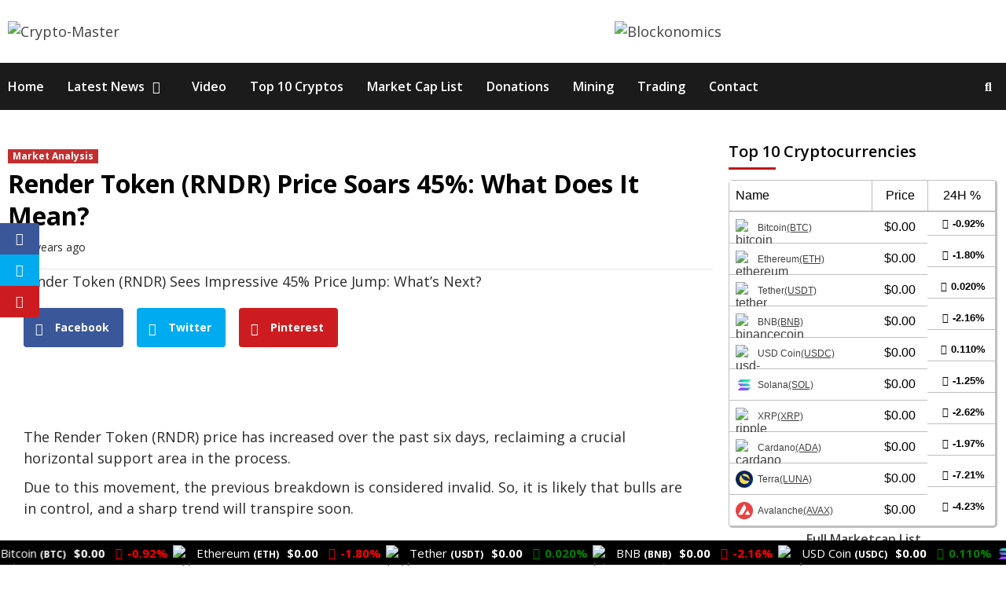

--- FILE ---
content_type: text/html; charset=UTF-8
request_url: https://crypto-master.org/render-token-rndr-price-soars-45-what-does-it-mean/
body_size: 43260
content:
<!doctype html>
<html lang="en-US">
<head>
	
    <meta charset="UTF-8">
    <meta name="viewport" content="width=device-width, initial-scale=1">
    <link rel="profile" href="http://gmpg.org/xfn/11">

    <script>var et_site_url='https://crypto-master.org';var et_post_id='19842';function et_core_page_resource_fallback(a,b){"undefined"===typeof b&&(b=a.sheet.cssRules&&0===a.sheet.cssRules.length);b&&(a.onerror=null,a.onload=null,a.href?a.href=et_site_url+"/?et_core_page_resource="+a.id+et_post_id:a.src&&(a.src=et_site_url+"/?et_core_page_resource="+a.id+et_post_id))}
</script><meta name='robots' content='index, follow, max-image-preview:large, max-snippet:-1, max-video-preview:-1' />
	<style>img:is([sizes="auto" i], [sizes^="auto," i]) { contain-intrinsic-size: 3000px 1500px }</style>
	
	<!-- This site is optimized with the Yoast SEO plugin v26.8 - https://yoast.com/product/yoast-seo-wordpress/ -->
	<title>Render Token (RNDR) Price Soars 45%: What Does It Mean? - Crypto-Master</title>
	<link rel="canonical" href="https://crypto-master.org/render-token-rndr-price-soars-45-what-does-it-mean/" />
	<meta property="og:locale" content="en_US" />
	<meta property="og:type" content="article" />
	<meta property="og:title" content="Render Token (RNDR) Price Soars 45%: What Does It Mean? - Crypto-Master" />
	<meta property="og:description" content="Facebook Twitter Pinterest The Render Token (RNDR) price has increased over the past six days,..." />
	<meta property="og:url" content="https://crypto-master.org/render-token-rndr-price-soars-45-what-does-it-mean/" />
	<meta property="og:site_name" content="Crypto-Master" />
	<meta property="article:published_time" content="2023-05-19T04:08:42+00:00" />
	<meta property="og:image" content="https://s32659.pcdn.co/wp-content/uploads/2023/05/RNDRUSDT_2023-05-18_12-42-33.png.webp" />
	<meta name="author" content="CryptoExpert" />
	<meta name="twitter:card" content="summary_large_image" />
	<meta name="twitter:label1" content="Written by" />
	<meta name="twitter:data1" content="CryptoExpert" />
	<meta name="twitter:label2" content="Est. reading time" />
	<meta name="twitter:data2" content="2 minutes" />
	<script type="application/ld+json" class="yoast-schema-graph">{"@context":"https://schema.org","@graph":[{"@type":"Article","@id":"https://crypto-master.org/render-token-rndr-price-soars-45-what-does-it-mean/#article","isPartOf":{"@id":"https://crypto-master.org/render-token-rndr-price-soars-45-what-does-it-mean/"},"author":{"name":"CryptoExpert","@id":"https://crypto-master.org/#/schema/person/acef76b213f10727504869680c66b8b5"},"headline":"Render Token (RNDR) Price Soars 45%: What Does It Mean?","datePublished":"2023-05-19T04:08:42+00:00","mainEntityOfPage":{"@id":"https://crypto-master.org/render-token-rndr-price-soars-45-what-does-it-mean/"},"wordCount":506,"commentCount":0,"publisher":{"@id":"https://crypto-master.org/#organization"},"image":{"@id":"https://crypto-master.org/render-token-rndr-price-soars-45-what-does-it-mean/#primaryimage"},"thumbnailUrl":"https://crypto-master.org/wp-content/uploads/2023/05/Render-Token-RNDR-Price-Soars-45-What-Does-It-Mean.webp.webp","articleSection":["Market Analysis"],"inLanguage":"en-US","potentialAction":[{"@type":"CommentAction","name":"Comment","target":["https://crypto-master.org/render-token-rndr-price-soars-45-what-does-it-mean/#respond"]}]},{"@type":"WebPage","@id":"https://crypto-master.org/render-token-rndr-price-soars-45-what-does-it-mean/","url":"https://crypto-master.org/render-token-rndr-price-soars-45-what-does-it-mean/","name":"Render Token (RNDR) Price Soars 45%: What Does It Mean? - Crypto-Master","isPartOf":{"@id":"https://crypto-master.org/#website"},"primaryImageOfPage":{"@id":"https://crypto-master.org/render-token-rndr-price-soars-45-what-does-it-mean/#primaryimage"},"image":{"@id":"https://crypto-master.org/render-token-rndr-price-soars-45-what-does-it-mean/#primaryimage"},"thumbnailUrl":"https://crypto-master.org/wp-content/uploads/2023/05/Render-Token-RNDR-Price-Soars-45-What-Does-It-Mean.webp.webp","datePublished":"2023-05-19T04:08:42+00:00","breadcrumb":{"@id":"https://crypto-master.org/render-token-rndr-price-soars-45-what-does-it-mean/#breadcrumb"},"inLanguage":"en-US","potentialAction":[{"@type":"ReadAction","target":["https://crypto-master.org/render-token-rndr-price-soars-45-what-does-it-mean/"]}]},{"@type":"ImageObject","inLanguage":"en-US","@id":"https://crypto-master.org/render-token-rndr-price-soars-45-what-does-it-mean/#primaryimage","url":"https://crypto-master.org/wp-content/uploads/2023/05/Render-Token-RNDR-Price-Soars-45-What-Does-It-Mean.webp.webp","contentUrl":"https://crypto-master.org/wp-content/uploads/2023/05/Render-Token-RNDR-Price-Soars-45-What-Does-It-Mean.webp.webp","width":1280,"height":720,"caption":"Render Token (RNDR) Sees Impressive 45% Price Jump: What&amp;#8217;s Next?"},{"@type":"BreadcrumbList","@id":"https://crypto-master.org/render-token-rndr-price-soars-45-what-does-it-mean/#breadcrumb","itemListElement":[{"@type":"ListItem","position":1,"name":"Home","item":"https://crypto-master.org/"},{"@type":"ListItem","position":2,"name":"Blog","item":"https://crypto-master.org/blog/"},{"@type":"ListItem","position":3,"name":"Render Token (RNDR) Price Soars 45%: What Does It Mean?"}]},{"@type":"WebSite","@id":"https://crypto-master.org/#website","url":"https://crypto-master.org/","name":"CryptoGemsOfficial","description":"Latest Bitcoin &amp; Cryptocurrency News","publisher":{"@id":"https://crypto-master.org/#organization"},"potentialAction":[{"@type":"SearchAction","target":{"@type":"EntryPoint","urlTemplate":"https://crypto-master.org/?s={search_term_string}"},"query-input":{"@type":"PropertyValueSpecification","valueRequired":true,"valueName":"search_term_string"}}],"inLanguage":"en-US"},{"@type":"Organization","@id":"https://crypto-master.org/#organization","name":"CryptoGemsOfficial","url":"https://crypto-master.org/","logo":{"@type":"ImageObject","inLanguage":"en-US","@id":"https://crypto-master.org/#/schema/logo/image/","url":"https://crypto-master.org/wp-content/uploads/2021/05/cropped-CRYPTO_MASTER_LOGO_V2_WB.png","contentUrl":"https://crypto-master.org/wp-content/uploads/2021/05/cropped-CRYPTO_MASTER_LOGO_V2_WB.png","width":1650,"height":1650,"caption":"CryptoGemsOfficial"},"image":{"@id":"https://crypto-master.org/#/schema/logo/image/"}},{"@type":"Person","@id":"https://crypto-master.org/#/schema/person/acef76b213f10727504869680c66b8b5","name":"CryptoExpert","image":{"@type":"ImageObject","inLanguage":"en-US","@id":"https://crypto-master.org/#/schema/person/image/","url":"https://secure.gravatar.com/avatar/5dac2c8ab7b7f98bef4a5986df9358a1?s=96&d=mm&r=g","contentUrl":"https://secure.gravatar.com/avatar/5dac2c8ab7b7f98bef4a5986df9358a1?s=96&d=mm&r=g","caption":"CryptoExpert"},"sameAs":["https://crypto-master.org"]}]}</script>
	<!-- / Yoast SEO plugin. -->


<link rel='dns-prefetch' href='//fonts.googleapis.com' />
<link rel="alternate" type="application/rss+xml" title="Crypto-Master &raquo; Feed" href="https://crypto-master.org/feed/" />
<link rel="alternate" type="application/rss+xml" title="Crypto-Master &raquo; Comments Feed" href="https://crypto-master.org/comments/feed/" />
<link rel="alternate" type="application/rss+xml" title="Crypto-Master &raquo; Render Token (RNDR) Price Soars 45%: What Does It Mean? Comments Feed" href="https://crypto-master.org/render-token-rndr-price-soars-45-what-does-it-mean/feed/" />
		<!-- This site uses the Google Analytics by MonsterInsights plugin v9.11.1 - Using Analytics tracking - https://www.monsterinsights.com/ -->
		<!-- Note: MonsterInsights is not currently configured on this site. The site owner needs to authenticate with Google Analytics in the MonsterInsights settings panel. -->
					<!-- No tracking code set -->
				<!-- / Google Analytics by MonsterInsights -->
		<link data-optimized="2" rel="stylesheet" href="https://crypto-master.org/wp-content/litespeed/css/e32ac9c87b3403d6bfc110e695a80abc.css?ver=a1413" />






<style id='classic-theme-styles-inline-css' type='text/css'>
/*! This file is auto-generated */
.wp-block-button__link{color:#fff;background-color:#32373c;border-radius:9999px;box-shadow:none;text-decoration:none;padding:calc(.667em + 2px) calc(1.333em + 2px);font-size:1.125em}.wp-block-file__button{background:#32373c;color:#fff;text-decoration:none}
</style>
<style id='global-styles-inline-css' type='text/css'>
:root{--wp--preset--aspect-ratio--square: 1;--wp--preset--aspect-ratio--4-3: 4/3;--wp--preset--aspect-ratio--3-4: 3/4;--wp--preset--aspect-ratio--3-2: 3/2;--wp--preset--aspect-ratio--2-3: 2/3;--wp--preset--aspect-ratio--16-9: 16/9;--wp--preset--aspect-ratio--9-16: 9/16;--wp--preset--color--black: #000000;--wp--preset--color--cyan-bluish-gray: #abb8c3;--wp--preset--color--white: #ffffff;--wp--preset--color--pale-pink: #f78da7;--wp--preset--color--vivid-red: #cf2e2e;--wp--preset--color--luminous-vivid-orange: #ff6900;--wp--preset--color--luminous-vivid-amber: #fcb900;--wp--preset--color--light-green-cyan: #7bdcb5;--wp--preset--color--vivid-green-cyan: #00d084;--wp--preset--color--pale-cyan-blue: #8ed1fc;--wp--preset--color--vivid-cyan-blue: #0693e3;--wp--preset--color--vivid-purple: #9b51e0;--wp--preset--gradient--vivid-cyan-blue-to-vivid-purple: linear-gradient(135deg,rgba(6,147,227,1) 0%,rgb(155,81,224) 100%);--wp--preset--gradient--light-green-cyan-to-vivid-green-cyan: linear-gradient(135deg,rgb(122,220,180) 0%,rgb(0,208,130) 100%);--wp--preset--gradient--luminous-vivid-amber-to-luminous-vivid-orange: linear-gradient(135deg,rgba(252,185,0,1) 0%,rgba(255,105,0,1) 100%);--wp--preset--gradient--luminous-vivid-orange-to-vivid-red: linear-gradient(135deg,rgba(255,105,0,1) 0%,rgb(207,46,46) 100%);--wp--preset--gradient--very-light-gray-to-cyan-bluish-gray: linear-gradient(135deg,rgb(238,238,238) 0%,rgb(169,184,195) 100%);--wp--preset--gradient--cool-to-warm-spectrum: linear-gradient(135deg,rgb(74,234,220) 0%,rgb(151,120,209) 20%,rgb(207,42,186) 40%,rgb(238,44,130) 60%,rgb(251,105,98) 80%,rgb(254,248,76) 100%);--wp--preset--gradient--blush-light-purple: linear-gradient(135deg,rgb(255,206,236) 0%,rgb(152,150,240) 100%);--wp--preset--gradient--blush-bordeaux: linear-gradient(135deg,rgb(254,205,165) 0%,rgb(254,45,45) 50%,rgb(107,0,62) 100%);--wp--preset--gradient--luminous-dusk: linear-gradient(135deg,rgb(255,203,112) 0%,rgb(199,81,192) 50%,rgb(65,88,208) 100%);--wp--preset--gradient--pale-ocean: linear-gradient(135deg,rgb(255,245,203) 0%,rgb(182,227,212) 50%,rgb(51,167,181) 100%);--wp--preset--gradient--electric-grass: linear-gradient(135deg,rgb(202,248,128) 0%,rgb(113,206,126) 100%);--wp--preset--gradient--midnight: linear-gradient(135deg,rgb(2,3,129) 0%,rgb(40,116,252) 100%);--wp--preset--font-size--small: 13px;--wp--preset--font-size--medium: 20px;--wp--preset--font-size--large: 36px;--wp--preset--font-size--x-large: 42px;--wp--preset--spacing--20: 0.44rem;--wp--preset--spacing--30: 0.67rem;--wp--preset--spacing--40: 1rem;--wp--preset--spacing--50: 1.5rem;--wp--preset--spacing--60: 2.25rem;--wp--preset--spacing--70: 3.38rem;--wp--preset--spacing--80: 5.06rem;--wp--preset--shadow--natural: 6px 6px 9px rgba(0, 0, 0, 0.2);--wp--preset--shadow--deep: 12px 12px 50px rgba(0, 0, 0, 0.4);--wp--preset--shadow--sharp: 6px 6px 0px rgba(0, 0, 0, 0.2);--wp--preset--shadow--outlined: 6px 6px 0px -3px rgba(255, 255, 255, 1), 6px 6px rgba(0, 0, 0, 1);--wp--preset--shadow--crisp: 6px 6px 0px rgba(0, 0, 0, 1);}:where(.is-layout-flex){gap: 0.5em;}:where(.is-layout-grid){gap: 0.5em;}body .is-layout-flex{display: flex;}.is-layout-flex{flex-wrap: wrap;align-items: center;}.is-layout-flex > :is(*, div){margin: 0;}body .is-layout-grid{display: grid;}.is-layout-grid > :is(*, div){margin: 0;}:where(.wp-block-columns.is-layout-flex){gap: 2em;}:where(.wp-block-columns.is-layout-grid){gap: 2em;}:where(.wp-block-post-template.is-layout-flex){gap: 1.25em;}:where(.wp-block-post-template.is-layout-grid){gap: 1.25em;}.has-black-color{color: var(--wp--preset--color--black) !important;}.has-cyan-bluish-gray-color{color: var(--wp--preset--color--cyan-bluish-gray) !important;}.has-white-color{color: var(--wp--preset--color--white) !important;}.has-pale-pink-color{color: var(--wp--preset--color--pale-pink) !important;}.has-vivid-red-color{color: var(--wp--preset--color--vivid-red) !important;}.has-luminous-vivid-orange-color{color: var(--wp--preset--color--luminous-vivid-orange) !important;}.has-luminous-vivid-amber-color{color: var(--wp--preset--color--luminous-vivid-amber) !important;}.has-light-green-cyan-color{color: var(--wp--preset--color--light-green-cyan) !important;}.has-vivid-green-cyan-color{color: var(--wp--preset--color--vivid-green-cyan) !important;}.has-pale-cyan-blue-color{color: var(--wp--preset--color--pale-cyan-blue) !important;}.has-vivid-cyan-blue-color{color: var(--wp--preset--color--vivid-cyan-blue) !important;}.has-vivid-purple-color{color: var(--wp--preset--color--vivid-purple) !important;}.has-black-background-color{background-color: var(--wp--preset--color--black) !important;}.has-cyan-bluish-gray-background-color{background-color: var(--wp--preset--color--cyan-bluish-gray) !important;}.has-white-background-color{background-color: var(--wp--preset--color--white) !important;}.has-pale-pink-background-color{background-color: var(--wp--preset--color--pale-pink) !important;}.has-vivid-red-background-color{background-color: var(--wp--preset--color--vivid-red) !important;}.has-luminous-vivid-orange-background-color{background-color: var(--wp--preset--color--luminous-vivid-orange) !important;}.has-luminous-vivid-amber-background-color{background-color: var(--wp--preset--color--luminous-vivid-amber) !important;}.has-light-green-cyan-background-color{background-color: var(--wp--preset--color--light-green-cyan) !important;}.has-vivid-green-cyan-background-color{background-color: var(--wp--preset--color--vivid-green-cyan) !important;}.has-pale-cyan-blue-background-color{background-color: var(--wp--preset--color--pale-cyan-blue) !important;}.has-vivid-cyan-blue-background-color{background-color: var(--wp--preset--color--vivid-cyan-blue) !important;}.has-vivid-purple-background-color{background-color: var(--wp--preset--color--vivid-purple) !important;}.has-black-border-color{border-color: var(--wp--preset--color--black) !important;}.has-cyan-bluish-gray-border-color{border-color: var(--wp--preset--color--cyan-bluish-gray) !important;}.has-white-border-color{border-color: var(--wp--preset--color--white) !important;}.has-pale-pink-border-color{border-color: var(--wp--preset--color--pale-pink) !important;}.has-vivid-red-border-color{border-color: var(--wp--preset--color--vivid-red) !important;}.has-luminous-vivid-orange-border-color{border-color: var(--wp--preset--color--luminous-vivid-orange) !important;}.has-luminous-vivid-amber-border-color{border-color: var(--wp--preset--color--luminous-vivid-amber) !important;}.has-light-green-cyan-border-color{border-color: var(--wp--preset--color--light-green-cyan) !important;}.has-vivid-green-cyan-border-color{border-color: var(--wp--preset--color--vivid-green-cyan) !important;}.has-pale-cyan-blue-border-color{border-color: var(--wp--preset--color--pale-cyan-blue) !important;}.has-vivid-cyan-blue-border-color{border-color: var(--wp--preset--color--vivid-cyan-blue) !important;}.has-vivid-purple-border-color{border-color: var(--wp--preset--color--vivid-purple) !important;}.has-vivid-cyan-blue-to-vivid-purple-gradient-background{background: var(--wp--preset--gradient--vivid-cyan-blue-to-vivid-purple) !important;}.has-light-green-cyan-to-vivid-green-cyan-gradient-background{background: var(--wp--preset--gradient--light-green-cyan-to-vivid-green-cyan) !important;}.has-luminous-vivid-amber-to-luminous-vivid-orange-gradient-background{background: var(--wp--preset--gradient--luminous-vivid-amber-to-luminous-vivid-orange) !important;}.has-luminous-vivid-orange-to-vivid-red-gradient-background{background: var(--wp--preset--gradient--luminous-vivid-orange-to-vivid-red) !important;}.has-very-light-gray-to-cyan-bluish-gray-gradient-background{background: var(--wp--preset--gradient--very-light-gray-to-cyan-bluish-gray) !important;}.has-cool-to-warm-spectrum-gradient-background{background: var(--wp--preset--gradient--cool-to-warm-spectrum) !important;}.has-blush-light-purple-gradient-background{background: var(--wp--preset--gradient--blush-light-purple) !important;}.has-blush-bordeaux-gradient-background{background: var(--wp--preset--gradient--blush-bordeaux) !important;}.has-luminous-dusk-gradient-background{background: var(--wp--preset--gradient--luminous-dusk) !important;}.has-pale-ocean-gradient-background{background: var(--wp--preset--gradient--pale-ocean) !important;}.has-electric-grass-gradient-background{background: var(--wp--preset--gradient--electric-grass) !important;}.has-midnight-gradient-background{background: var(--wp--preset--gradient--midnight) !important;}.has-small-font-size{font-size: var(--wp--preset--font-size--small) !important;}.has-medium-font-size{font-size: var(--wp--preset--font-size--medium) !important;}.has-large-font-size{font-size: var(--wp--preset--font-size--large) !important;}.has-x-large-font-size{font-size: var(--wp--preset--font-size--x-large) !important;}
:where(.wp-block-post-template.is-layout-flex){gap: 1.25em;}:where(.wp-block-post-template.is-layout-grid){gap: 1.25em;}
:where(.wp-block-columns.is-layout-flex){gap: 2em;}:where(.wp-block-columns.is-layout-grid){gap: 2em;}
:root :where(.wp-block-pullquote){font-size: 1.5em;line-height: 1.6;}
</style>
<link rel='preload' as='style' onload='this.onload=null;this.rel="stylesheet"' id='cmc-bootstrap' href='https://crypto-master.org/wp-content/plugins/coin-market-cap/assets/css/bootstrap.min.css?ver=4.0.2' type='text/css' media='all' />
<link rel='preload' as='style' onload='this.onload=null;this.rel="stylesheet"' id='cmc-icons' href='https://crypto-master.org/wp-content/plugins/coin-market-cap/assets/css/cmc-icons.min.css?ver=4.0.2' type='text/css' media='all' />


<link rel='stylesheet' id='et-gf-open-sans-css' href='https://fonts.googleapis.com/css?family=Open+Sans:400,700&#038;display=swap' type='text/css' media='all' />







<link rel='stylesheet' id='covernews-google-fonts-css' href='https://fonts.googleapis.com/css?family=Open%20Sans:400,400italic,600,700|Open%20Sans:400,400italic,600,700&#038;subset=latin,latin-ext&#038;display=swap' type='text/css' media='all' />

<style id='covernews-style-inline-css' type='text/css'>


                body .top-masthead {
        background: #353535;
        }


    
            body .top-masthead,
        body .top-masthead .top-navigation a:hover,
        body .top-masthead .top-navigation a {
        color: #ffffff;

        }

    
            body .offcanvas-menu span,
        body .primary-color {
        background-color: #2a2a2a;
        }

        body{
        color: #2a2a2a;
        }
    
            body .secondary-color,
        body button,
        body input[type="button"],
        body input[type="reset"],
        body input[type="submit"],
        body .site-content .search-form .search-submit,
        body .site-footer .search-form .search-submit,
        body .main-navigation,
        body .em-post-format i,
        body span.header-after:after,
        body #secondary .widget-title span:after,
        body .af-tabs.nav-tabs > li > a.active:after,
        body .af-tabs.nav-tabs > li > a:hover:after,
        body .exclusive-posts .exclusive-now,
        body span.trending-no,
        body .tagcloud a:hover{
        background: #bb1919;
        }


        body.dark .latest-posts-full .header-details-wrapper .entry-title a:hover,
        body.dark .entry-title a:visited:hover,
        body.dark .entry-title a:hover,
        body.dark h3.article-title.article-title-1 a:visited:hover,
        body.dark h3.article-title.article-title-1 a:hover,
        body.dark .trending-posts-carousel h3.article-title a:visited:hover,
        body.dark .trending-posts-carousel h3.article-title a:hover,
        body.dark .exclusive-slides a:visited:hover,
        body.dark .exclusive-slides a:hover,
        body.dark .article-title.article-title-1 a:visited:hover,
        body.dark .article-title.article-title-1 a:hover,
        body.dark .article-title a:visited:hover,
        body.dark .article-title a:hover,
        #wp-calendar caption,
        #wp-calendar td#today,
        .entry-title a:visited:hover,
        .entry-title a:hover,
        h3.article-title.article-title-1 a:visited:hover,
        h3.article-title.article-title-1 a:hover,
        .trending-posts-carousel h3.article-title a:visited:hover,
        .trending-posts-carousel h3.article-title a:hover,
        .exclusive-slides a:visited:hover,
        .exclusive-slides a:hover,
        .article-title.article-title-1 a:visited:hover,
        .article-title.article-title-1 a:hover,
        .article-title a:visited:hover,
        .article-title a:hover,
        body a:hover,
        body a:focus,
        body a:active,
        body .figure-categories-2 .cat-links a
        {
        color: #bb1919;
        }


        body #loader:after {

        border-left-color: #bb1919;

        }


    

        

        a{
        color: #404040;

        }

        .af-tabs.nav-tabs > li.active > a,
        .af-tabs.nav-tabs > li:hover > a,
        .af-tabs.nav-tabs > li:focus > a{
        color: #404040;
        }

        .social-widget-menu ul li a,
        .em-author-details ul li a,
        .tagcloud a {
        border-color: #404040;
        }

        a:visited{
        color: #404040;
        }
    
            body h1,
        body h2,
        body h2 span,
        body h3,
        body h4,
        body h5,
        body h6,
        body #primary .widget-title,
        body .af-tabs.nav-tabs > li.active > a, .af-tabs.nav-tabs > li:hover > a, .af-tabs.nav-tabs > li:focus > a{
        color: #000000;

        }
    
            body h1,
        body h2,
        body h2 span,
        body h3,
        body h4,
        body h5,
        body h6 {
        line-height: 1.3;
        }
    
    
        body .header-layout-2 .site-header .main-navigation.aft-sticky-navigation .site-branding .site-title a,
        body .main-navigation.aft-sticky-navigation span.af-mobile-site-title-wrap .site-title a,
        body .main-navigation .menu ul.menu-desktop > li > a:visited,
        body .main-navigation .menu ul.menu-desktop > li > a .fa-angle-down,
        body .main-navigation .menu ul.menu-desktop > li > a,
        body .search-icon,
        body .search-icon:visited,
        body .search-icon:hover,
        body .search-icon:focus,
        body .search-icon:active
        {
            color: #ffffff;
        }
        
        body .search-overlay.reveal-search .search-icon i.fa.fa-search:before,
        body .search-overlay.reveal-search .search-icon i.fa.fa-search:after,
        body .ham,
        body .ham:before, 
        body .ham:after,
        body .main-navigation ul>li>a:after
        {
        background-color: #ffffff;
        }
        @media only screen and (max-width: 991px) {
            .navigation-container ul li a{
                color: #ffffff;
            }
            .main-navigation .menu .menu-mobile li a button:before, 
            .main-navigation .menu .menu-mobile li a button:after{
                background-color: #ffffff;
            }
        }
    
    
        body span.menu-description
        {
        background: #353535;
        }

    
    
        body span.menu-description
        {
        color: #ffffff;
        }

    

    
        body h3.article-title.article-title-1 a,
        body .trending-posts-carousel h3.article-title a,
        body .exclusive-slides a
        {
        color: #404040;
        }

        body h3.article-title.article-title-1 a:visited,
        body .trending-posts-carousel h3.article-title a:visited,
        body .exclusive-slides a:visited
        {
        color: #404040;
        }

    
            body.dark .categorized-story .title-heading .article-title-2 a:visited:hover,
        body.dark .categorized-story .title-heading .article-title-2 a,
        body .categorized-story .title-heading .article-title-2 a:visited:hover,
        body .categorized-story .title-heading .article-title-2 a,
        body.dark .full-plus-list .spotlight-post:first-of-type figcaption h3 a:hover,
        body .full-plus-list .spotlight-post:first-of-type figcaption h3 a:hover,
        body.dark .slider-figcaption-1 .article-title a:visited:hover,
        body.dark .slider-figcaption-1 .article-title a:hover,
        .slider-figcaption-1 .article-title a:visited:hover,
        .slider-figcaption-1 .article-title a:hover,
        body .slider-figcaption-1 .slide-title a,
        body .categorized-story .title-heading .article-title-2 a,
        body .full-plus-list .spotlight-post:first-of-type figcaption h3 a{
        color: #ffffff;
        }

        body .slider-figcaption-1 .slide-title a:visited,
        body .categorized-story .title-heading .article-title-2 a:visited,
        body .full-plus-list .spotlight-post:first-of-type figcaption h3 a:visited{
        color: #ffffff;
        }


    
            body .figure-categories-bg .em-post-format:before{
        background: #ffffff;
        }
        body span.trending-no,
        body .em-post-format{
        color: #ffffff;
        }

    

            body,
        body button,
        body input,
        body select,
        body optgroup,
        body textarea {
        font-family: Open Sans;
        }

    
            body h1,
        body h2,
        body h3,
        body h4,
        body h5,
        body h6,
        body .main-navigation a,
        body .font-family-1,
        body .site-description,
        body .trending-posts-line,
        body .exclusive-posts,
        body .widget-title,
        body .em-widget-subtitle,
        body .grid-item-metadata .item-metadata,
        body .af-navcontrols .slide-count,
        body .figure-categories .cat-links,
        body .nav-links a {
        font-family: Open Sans;
        }

    

            .article-title, .site-branding .site-title, .main-navigation .menu ul li a, .slider-figcaption .slide-title {
        letter-spacing: 0px;
        line-height: 1.3;
        }

            <!--        category color starts-->

    
        body .figure-categories .cat-links a.category-color-1 {
        background-color: #bb1919;
        }

        body .trending-story .figure-categories .cat-links a.covernews-categories.category-color-1,
        body .list .spotlight-post .figure-categories .cat-links a.covernews-categories.category-color-1,
        body .full-plus-list .spotlight-post .figure-categories .cat-links a.covernews-categories.category-color-1,
        body .covernews_tabbed_posts_widget .figure-categories .cat-links a.covernews-categories.category-color-1,
        body .trending-posts-vertical-carousel .figure-categories .cat-links a.covernews-categories.category-color-1

        {
        color: #bb1919;
        }

        body .full-plus-list .spotlight-post:first-of-type .figure-categories .cat-links a.covernews-categories.category-color-1,
        body .full-plus-list .spotlight-post:first-of-type .figure-categories .cat-links a.covernews-categories,
        body .figure-categories .cat-links a.covernews-categories
        {
        color: #ffffff;
        background-color: #bb1919;
        }

        body span.header-after.category-color-1:after{
        background: #bb1919;
        }

    

    
        body .figure-categories .cat-links a.category-color-2 {
        background-color: #2a4051;
        }

        body .trending-story .figure-categories .cat-links a.covernews-categories.category-color-2,
        body .list .spotlight-post .figure-categories .cat-links a.covernews-categories.category-color-2,
        body .full-plus-list .spotlight-post .figure-categories .cat-links a.covernews-categories.category-color-2,
        body .covernews_tabbed_posts_widget .figure-categories .cat-links a.covernews-categories.category-color-2,
        body .trending-posts-vertical-carousel .figure-categories .cat-links a.covernews-categories.category-color-2
        {
        color: #2a4051;
        }

        body .full-plus-list .spotlight-post:first-of-type .figure-categories .cat-links a.covernews-categories.category-color-2{
        color: #ffffff;
        background-color: #2a4051;
        }

        body span.header-after.category-color-2:after{
        background: #2a4051;
        }
    
    
        body .figure-categories .cat-links a.category-color-3 {
        background-color: #d60000;
        }

        body .trending-story .figure-categories .cat-links a.covernews-categories.category-color-3,
        body .list .spotlight-post .figure-categories .cat-links a.covernews-categories.category-color-3,
        body .full-plus-list .spotlight-post .figure-categories .cat-links a.covernews-categories.category-color-3,
        body .covernews_tabbed_posts_widget .figure-categories .cat-links a.covernews-categories.category-color-3,
        body .trending-posts-vertical-carousel .figure-categories .cat-links a.covernews-categories.category-color-3
        {
        color: #d60000;
        }

        body .full-plus-list .spotlight-post:first-of-type .figure-categories .cat-links a.covernews-categories.category-color-3{
        color: #ffffff;
        background-color: #d60000;
        }

        body span.header-after.category-color-3:after{
        background: #d60000;
        }
    
    
        body .figure-categories .cat-links a.category-color-4 {
        background-color: #e91e63;
        }

        body .trending-story .figure-categories .cat-links a.covernews-categories.category-color-4,
        body .list .spotlight-post .figure-categories .cat-links a.covernews-categories.category-color-4,
        body .full-plus-list .spotlight-post .figure-categories .cat-links a.covernews-categories.category-color-4,
        body .covernews_tabbed_posts_widget .figure-categories .cat-links a.covernews-categories.category-color-4,
        body .trending-posts-vertical-carousel .figure-categories .cat-links a.covernews-categories.category-color-4
        {
        color: #e91e63;
        }

        body .full-plus-list .spotlight-post:first-of-type .figure-categories .cat-links a.covernews-categories.category-color-4{
        color: #ffffff;
        background-color: #e91e63;
        }

        body span.header-after.category-color-4:after{
        background: #e91e63;
        }
    
    
        body .figure-categories .cat-links a.category-color-5 {
        background-color: #f99500;
        }

        body .trending-story .figure-categories .cat-links a.covernews-categories.category-color-5,
        body .list .spotlight-post .figure-categories .cat-links a.covernews-categories.category-color-5,
        body .full-plus-list .spotlight-post .figure-categories .cat-links a.covernews-categories.category-color-5,
        body .covernews_tabbed_posts_widget .figure-categories .cat-links a.covernews-categories.category-color-5,
        body .trending-posts-vertical-carousel .figure-categories .cat-links a.covernews-categories.category-color-5
        {
        color: #f99500;
        }

        body .full-plus-list .spotlight-post:first-of-type .figure-categories .cat-links a.covernews-categories.category-color-5{
        color: #ffffff;
        background-color: #f99500;
        }

        body span.header-after.category-color-5:after{
        background: #f99500;
        }
    
    
        body .figure-categories .cat-links a.category-color-6 {
        background-color: #61c436;
        }

        body .trending-story .figure-categories .cat-links a.covernews-categories.category-color-6,
        body .list .spotlight-post .figure-categories .cat-links a.covernews-categories.category-color-6,
        body .full-plus-list .spotlight-post .figure-categories .cat-links a.covernews-categories.category-color-6,
        body .covernews_tabbed_posts_widget .figure-categories .cat-links a.covernews-categories.category-color-6,
        body .trending-posts-vertical-carousel .figure-categories .cat-links a.covernews-categories.category-color-6
        {
        color: #61c436;
        }

        body .full-plus-list .spotlight-post:first-of-type .figure-categories .cat-links a.covernews-categories.category-color-6{
        color: #ffffff;
        background-color: #61c436;
        }

        body span.header-after.category-color-6:after{
        background: #61c436;
        }
    
    
        body .figure-categories .cat-links a.category-color-7 {
        background-color: #a66bbe;
        }

        body .trending-story .figure-categories .cat-links a.covernews-categories.category-color-7,
        body .list .spotlight-post .figure-categories .cat-links a.covernews-categories.category-color-7,
        body .full-plus-list .spotlight-post .figure-categories .cat-links a.covernews-categories.category-color-7,
        body .covernews_tabbed_posts_widget .figure-categories .cat-links a.covernews-categories.category-color-7,
        body .trending-posts-vertical-carousel .figure-categories .cat-links a.covernews-categories.category-color-7
        {
        color: #a66bbe;
        }

        body .full-plus-list .spotlight-post:first-of-type .figure-categories .cat-links a.covernews-categories.category-color-7{
        color: #ffffff;
        background-color: #a66bbe;
        }

        body span.header-after.category-color-7:after{
        background: #a66bbe;
        }
    
    
        body .figure-categories .cat-links a.category-color-8 {
        background-color: #ffffff;
        color: #404040;
        }

        body .trending-story .figure-categories .cat-links a.covernews-categories.category-color-8,
        body .list .spotlight-post .figure-categories .cat-links a.covernews-categories.category-color-8,
        body .full-plus-list .spotlight-post .figure-categories .cat-links a.covernews-categories.category-color-8,
        body .covernews_tabbed_posts_widget .figure-categories .cat-links a.covernews-categories.category-color-8,
        body .trending-posts-vertical-carousel .figure-categories .cat-links a.covernews-categories.category-color-8
        {
        color: #404040;
        }

        body .full-plus-list .spotlight-post:first-of-type .figure-categories .cat-links a.covernews-categories.category-color-8{
        color: #404040;
        background-color: #ffffff;
        }

        body span.header-after.category-color-8:after{
        background: #ffffff;
        color: #404040;
        }
    
            body .site-footer .primary-footer{
        background: #1f2125;

        }

    
            body .site-footer,
        body .site-footer .widget-title span,
        body .site-footer .site-title a,
        body .site-footer .site-description,
        body .site-footer a {
        color: #ffffff;

        }

        .site-footer .social-widget-menu ul li a,
        .site-footer .em-author-details ul li a,
        .site-footer .tagcloud a
        {
        border-color: #ffffff;
        }

        .site-footer a:visited {
        color: #ffffff;
        }


    
                body .site-info {
        background: #000000;

        }

    
            body .site-info,
        body .site-info a {
        color: #ffffff;

        }

    
                body .mailchimp-block {
        background: #66ce65;

        }
    

            body .mc4wp-form-fields input[type="text"], body .mc4wp-form-fields input[type="email"] {
        border-color: #4d5b73;

    }
        
    
            @media only screen and (min-width: 1025px) and (max-width: 1599px) {
            body .covernews_posts_slider_widget .slider-figcaption .slide-title,
            body .af-main-banner .slider-figcaption .slide-title {
            font-size: 35px;
            }
        }


    

    
        body,
        button,
        input,
        select,
        optgroup,
        textarea,
        body .entry-content-wrap,
        

        {
        font-size: 18px;
        }

        blockquote{
            font-size: calc(18px + 20%);
        }

    
    
        body blockquote cite,
        body .nav-previous a,
        body .nav-next a,
        body .af-tabs.nav-tabs > li > a,
        body #secondary .af-tabs.nav-tabs > li > a,
        body #primary .af-tabs.nav-tabs > li > a,
        body footer .widget-title,
        body #secondary .widget-title span,
        body span.header-after
        {
        font-size: 20px;
        }

    
    
        body .covernews_single_col_categorised_posts .article-title,
        body .full .spotlight-post figcaption h3 a,
        body .full-plus-list .spotlight-post:first-of-type figcaption h3 a,
        body .categorized-story .title-heading .article-title-2
        {
        font-size: 18px;
        }

        @media only screen and (max-width: 767px){
            body .covernews_single_col_categorised_posts .article-title,
            body .full .spotlight-post figcaption h3 a,
            body .covernews_posts_slider_widget .slider-figcaption .slide-title,
            body .full-plus-list .spotlight-post:first-of-type figcaption h3 a,
            body .categorized-story .title-heading .article-title-2
            {
                font-size: 20px;
            }
        }

    
            body .widget_recent_comments li a,
        body .widget_pages li a,
        body .widget_archive li a,
        body .widget_meta li a,
        body .widget_categories li,
        body .widget_nav_menu li a,
        body .widget_recent_entries li a,
        body .article-title
        {
        font-size: 16px;
        }

    

    
        body.archive .content-area .page-title,
        body.search-results .content-area .header-title-wrapper .page-title,
        body header.entry-header h1.entry-title{
        font-size: 50px;
        }

    
            body #primary .em-widget-subtitle {
        font-size: 20px;
        }

    
    .elementor-template-full-width .elementor-section.elementor-section-full_width > .elementor-container,
    .elementor-template-full-width .elementor-section.elementor-section-boxed > .elementor-container{
        max-width: 1200px;
    }
    @media (min-width: 1600px){
        .elementor-template-full-width .elementor-section.elementor-section-full_width > .elementor-container,
        .elementor-template-full-width .elementor-section.elementor-section-boxed > .elementor-container{
            max-width: 1600px;
        }
    }
            
        }
        <!--        end if media query-->

        
</style>
<script type="text/javascript" src="https://crypto-master.org/wp-includes/js/jquery/jquery.min.js?ver=3.7.1" id="jquery-core-js"></script>
<script type="text/javascript" src="https://crypto-master.org/wp-includes/js/jquery/jquery-migrate.min.js?ver=3.4.1" id="jquery-migrate-js"></script>
<script type="text/javascript" src="https://crypto-master.org/wp-content/plugins/blockspare/assets/js/countup/waypoints.min.js?ver=6.7.4" id="waypoint-js"></script>
<script type="text/javascript" src="https://crypto-master.org/wp-content/plugins/blockspare/assets/js/countup/jquery.counterup.min.js?ver=1" id="countup-js"></script>
<script type="text/javascript" src="https://crypto-master.org/wp-content/plugins/wp-automatic/js/main-front.js?ver=6.7.4" id="wp_automatic_gallery-js"></script>
<script type='text/javascript' src='https://crypto-master.org/?wpstealthadsjs=1&amp;ver=6.7.4' async></script>
<script type="text/javascript" src="https://crypto-master.org/wp-content/themes/covernews-webbylynx/custom-script.js?ver=6.7.4" id="custom-script-js"></script>
<link rel="https://api.w.org/" href="https://crypto-master.org/wp-json/" /><link rel="alternate" title="JSON" type="application/json" href="https://crypto-master.org/wp-json/wp/v2/posts/19842" /><link rel="EditURI" type="application/rsd+xml" title="RSD" href="https://crypto-master.org/xmlrpc.php?rsd" />
<meta name="generator" content="WordPress 6.7.4" />
<link rel='shortlink' href='https://crypto-master.org/?p=19842' />
<link rel="alternate" title="oEmbed (JSON)" type="application/json+oembed" href="https://crypto-master.org/wp-json/oembed/1.0/embed?url=https%3A%2F%2Fcrypto-master.org%2Frender-token-rndr-price-soars-45-what-does-it-mean%2F" />
<link rel="alternate" title="oEmbed (XML)" type="text/xml+oembed" href="https://crypto-master.org/wp-json/oembed/1.0/embed?url=https%3A%2F%2Fcrypto-master.org%2Frender-token-rndr-price-soars-45-what-does-it-mean%2F&#038;format=xml" />
<style type="text/css" id="et-social-custom-css">
				 @media (max-width: 768px) { .et_monarch .et_social_left .et_social_network_label { margin-left: 35px; padding: 4px 8px 10px 10px; } .et_monarch .et_social_networks .et_social_icon, .et_monarch .et_social_networks .et_social_icon:before, .et_monarch .et_social_networks .et_social_icon:after { width: 35px; height: 35px; line-height: 35px; } .et_monarch .et_social_inline_top { margin-bottom: 0px; } }
			</style><link rel="preload" href="https://crypto-master.org/wp-content/plugins/monarch/core/admin/fonts/modules.ttf" as="font" crossorigin="anonymous">        <style type="text/css">
                        body .masthead-banner.data-bg:before {
                background: rgba(0,0,0,0);
            }
                        .site-title,
            .site-description {
                position: absolute;
                clip: rect(1px, 1px, 1px, 1px);
                display: none;
            }

            

        </style>
        <link rel="icon" href="https://crypto-master.org/wp-content/uploads/2021/05/CRYPTO_MASTER_LOGO_V2_SAMP-150x150.jpg" sizes="32x32" />
<link rel="icon" href="https://crypto-master.org/wp-content/uploads/2021/05/CRYPTO_MASTER_LOGO_V2_SAMP.jpg" sizes="192x192" />
<link rel="apple-touch-icon" href="https://crypto-master.org/wp-content/uploads/2021/05/CRYPTO_MASTER_LOGO_V2_SAMP.jpg" />
<meta name="msapplication-TileImage" content="https://crypto-master.org/wp-content/uploads/2021/05/CRYPTO_MASTER_LOGO_V2_SAMP.jpg" />
		<style type="text/css" id="wp-custom-css">
			/*GLOBAL*/
html, body {
    max-width: 100%;
    overflow-x: hidden;
}
body {
	background: white;
}
#masthead {
	background: white;
}

.amcharts-balloon-div div {
	min-width: 100px!important;
}
.amcharts-balloon-div.amcharts-balloon-div-g1 div {
	min-width: 185px!important;
}

.masthead-banner  {
	min-height: 80px;
	display: flex;
  align-items: center;
}
.banner-promotions-wrapper {
	margin: 5px 0;
}

.textwidget iframe {
	max-width: 300px;
	display: block;
	margin: 0 auto;
}

.custom-logo {
	max-height: 75px;
  width: auto;
	-webkit-backface-visibility: hidden;
  -webkit-transform: translateZ(0) scale(1, 1);
}

.cmc-tabsBtn[data-id="#cmc-container-twitter-feeds"] {
	display: none;
}

.ccpw-widget {
	font-family: Helvetica,Arial,sans-serif;
}
.ccpw-widget .live_c {
	font-weight: 600;
}
.ccpw-widget .cmc_links .name {
	font-size: 12px;
}
.ccpw-widget .ccpw_table span.symbol {
	font-size: 12px;
}
.ccpw-widget thead th {
	font-weight: 400;
}

/*GLOBAL*/

/*CONTAINER MEDIA 992, 768, 1200, 1600*/


@media (min-width: 1200px) {
	#primary {
		width: 72%;
	}
	#secondary {
		width: 28%;
	}
	
/* 	.entry-title {
		font-size: 40px!important;
	}
	.author-links span{
		font-size: 16px!important;
	} */
	.trending-story .slick-slide a{
	font-size: 13px!important;
}
	.trending-story .slick-slide figcaption{
	padding: 0 5px 0 15px
}
	
	.main-slider .slick-slide h3{
	font-size: 32px!important;
	line-height: 1.2
}
	.af-main-banner-editors-picks h3 a {
		font-size: 16px!important;
	}
	.covernews_Posts_Grid .spotlight-post figcaption{
		width: 65%;
		padding: 10px 15px;
		
	}
	.covernews_Posts_Grid .spotlight-post figcaption h3 a {
		font-size: 13px!important;
	}
	
}
@media (min-width: 1600px) {
	#primary {
		width: 72%;
	}
	#secondary {
		width: 28%;
	}
	.container {
    max-width: 1240px!important;
}
/* 	.entry-title {
		font-size: 40px!important;
	}
	.author-links span{
		font-size: 16px!important;
	} */
	.trending-story .slick-slide a{
	font-size: 13px!important;
}
	.trending-story .slick-slide figcaption{
	padding: 0 5px 0 15px
}
	
	.main-slider .slick-slide h3{
	font-size: 32px!important;
	line-height: 1.2
}
	.af-main-banner-editors-picks h3 a {
		font-size: 16px!important;
	}
	.covernews_Posts_Grid .spotlight-post figcaption{
		width: 64%;
		padding: 10px 15px;
		
	}
	.covernews_Posts_Grid .spotlight-post figcaption h3 a {
		font-size: 15px!important;
	}
	
}


/*CONTAINER*/

/*FONTS*/

/*FONTS*/

/* VIDEO POST FORMAT STYLE*/

.af-single-article.category-video .aft-post-thumbnail-wrapper{
	display:none;
}

.entry-content iframe {
		width: 1000px!important;
}
/* VIDEO POST FORMAT STYLE*/

/* POST */
.entry-content {
	padding: 20px;
}
/* POST */

/* HEADER*/
#site-navigation {
	background: #1b1b1b;
}
.sub-menu li a:hover {
    text-decoration-color: #ff4000;
    color: #FFC100;
}

/* HEADER*/



/*SIDEBAR MARKETCAP LINK*/
.market-list-link {
	font-size: 16px;
	font-weight: 600
}
/*SIDEBAR MARKETCAP LINK*/
/*SIDEBAR TOP CURRENCY WIDGET*/
#ccpw-list-widget-687 .ccpw_table {
	font-size: 16px!important;
}

/*SIDEBAR TOP CURRENCY WIDGET*/

/* custom styles */

body {
	padding-bottom: 30px;
}

.primary-footer {
    padding-top: 25px;
}

header.site-header .masthead-banner {
	padding: 0;
}
header.site-header .masthead-banner .row {
	display: flex;
	align-items: center;
}

.data-bg-categorised {
	height: 175px;
}

.single-post h1, .page h1 {
	font-size: 32px!important;
}
.single-post .author-links {
	font-size: 14px!important;
}
.posts-author {
	display: none!important; 
}
.hentry .entry-header-details {
	padding: 15px 0;
}

.site-info {
	font-size: 15px;
	padding: 10px 0;
}

.widget .ccpw_table .ccpw_icon.ccpw_coin_logo {
	height: 24px!important;
  width: 24px!important;
}
.widget .ccpw_table .ccpw_coin_info {
	width: calc(100% - 30px)!important;
}


@media (min-width: 768px) {
	.af-main-banner-latest-posts .col-sm-15.latest-posts-grid {
		width: 25%;
	}
}
@media (min-width: 768px) and (max-width: 1200px) {
	.home .for-main-row .main-story-wrapper {
		width: 66%;
	}
	.home .for-main-row .categorized-story {
		width: 34%;
	}
}

@media (max-width: 1200px) {
	.home .trending-story {
		display: none;
	}
}
@media (max-width: 991px) {
	header.site-header .masthead-banner .col-md-8 {
		display: none
	}
	header.site-header .custom-logo {
		max-height: 70px;
    width: auto;
    max-width: 100%;
    padding: 5px 0;
	}
	.single-post h1, .page h1 {
		font-size: 26px!important;
	}
	.primary-footer {
    padding-bottom: 15px;
	}
}

@media (max-width: 768px) {
	
	#ai_widget-7, #ai_widget-10, #covernews_single_col_categorised_posts-3, #covernews_double_col_categorised_posts-5, .home .af-main-banner-latest-posts {
		display: none!important;
	}
	#main > a {
		display: none!important;
	}
	.entry-content {
    padding: 15px 5px;
	}
	
	.cmc_links {
		display: flex;
    justify-content: flex-start;
    align-items: center;
	}
	.cmc_links .ccpw_icon {
		width: auto;
	}
	.cmc_links .name {
		width: auto!important;
	}
	.cmc_links .symbol {
		margin-left: 10px;
	}
	
	body {
		padding-bottom: 0;
	}
	
	.header-image-default .masthead-banner.data-bg {
		background-position: left;
	}
	
	.masthead-banner .container {
		width: 100%;
	}
	
}

@media (max-width: 575px) {
	.for-main-row h3 {
		font-size: 18px!important;
		overflow: hidden;
   text-overflow: ellipsis;
   display: -webkit-box;
   -webkit-line-clamp: 5; /* number of lines to show */
   -webkit-box-orient: vertical;
	}
	
}



/* Crypto List */

.cmc_search {
    width: auto!important;
}

/* Crypto List */


/* Disable Sidebar on some pages */

.page-id-294 #ai_widget-6, .page-id-294 #covernews_single_col_categorised_posts-2, .page-id-294 #wpstealthads_widget-2 {
	display: none!important;
}
.page-id-166 #wpstealthads_widget-2 {
	display: none!important;
}

.page-id-684 #covernews_single_col_categorised_posts-2, .page-id-684 #wpstealthads_widget-2{
	display: none;
}

.page-id-1667 #covernews_single_col_categorised_posts-2 {
	display: none;
}

/* Disable Sidebar on some pages */

/* Sidebar 10 coins widget */

.ccpw_table.style-4.table>tbody>tr>td:nth-of-type(1), .ccpw_table.style-4.table>thead>tr>th:nth-of-type(1) {
	width: auto!important;
}

#wid-687 {
	font-size: 12px!important;
}

.ccpw_coin_cont, .live_c {
	padding: 2px!important;
}

/* Sidebar 10 coins widget */
/* Ticket style */
.tickercontainer li.price-plus .live-pricing {
	background-color: #4fc764!important;
}
/* Ticket style */
body .ccpw-footer-ticker-fixedbar {
	top: unset!important;
}
@media (min-width: 1600px) {
	.covernews_double_col_categorised_posts .data-bg-categorised {
    height: 160px;
	}
	.af-main-banner-featured-posts .data-bg-featured {
    height: 130px;
}

}
@media (max-width: 426px) {
	.covernews_double_col_categorised_posts .data-bg-categorised, .af-main-banner-featured-posts .data-bg-featured, .af-main-banner-editors-picks .data-bg-featured {
		height: 200px!important;
	}
	
}
		</style>
			
	
</head>

<body class="post-template-default single single-post postid-19842 single-format-standard wp-custom-logo wp-embed-responsive et_monarch default-content-layout aft-sticky-sidebar default single-content-mode-default header-image-default align-content-left">

    <div id="af-preloader">
        <div id="loader-wrapper">
            <div id="loader"></div>
        </div>
    </div>

<div id="page" class="site">
    <a class="skip-link screen-reader-text" href="#content">Skip to content</a>

<div class="header-layout-1">
<header id="masthead" class="site-header">
        <div class="masthead-banner data-bg" data-background="https://crypto-master.org/wp-content/uploads/2021/05/CRYPTO_MASTER_HEADER_WEBSITE.jpg">
        <div class="container">
            <div class="row">
                <div class="col-md-4">
                    <div class="site-branding">
                        <a href="https://crypto-master.org/" class="custom-logo-link" rel="home"><img data-lazyloaded="1" src="[data-uri]" width="1650" height="1650" data-src="https://crypto-master.org/wp-content/uploads/2021/05/cropped-CRYPTO_MASTER_LOGO_V2_WB.png" class="custom-logo" alt="Crypto-Master" decoding="async" fetchpriority="high" data-srcset="https://crypto-master.org/wp-content/uploads/2021/05/cropped-CRYPTO_MASTER_LOGO_V2_WB.png 1650w, https://crypto-master.org/wp-content/uploads/2021/05/cropped-CRYPTO_MASTER_LOGO_V2_WB-300x300.png 300w, https://crypto-master.org/wp-content/uploads/2021/05/cropped-CRYPTO_MASTER_LOGO_V2_WB-1024x1024.png 1024w, https://crypto-master.org/wp-content/uploads/2021/05/cropped-CRYPTO_MASTER_LOGO_V2_WB-150x150.png 150w, https://crypto-master.org/wp-content/uploads/2021/05/cropped-CRYPTO_MASTER_LOGO_V2_WB-768x768.png 768w" data-sizes="(max-width: 1650px) 100vw, 1650px" /><noscript><img width="1650" height="1650" src="https://crypto-master.org/wp-content/uploads/2021/05/cropped-CRYPTO_MASTER_LOGO_V2_WB.png" class="custom-logo" alt="Crypto-Master" decoding="async" fetchpriority="high" srcset="https://crypto-master.org/wp-content/uploads/2021/05/cropped-CRYPTO_MASTER_LOGO_V2_WB.png 1650w, https://crypto-master.org/wp-content/uploads/2021/05/cropped-CRYPTO_MASTER_LOGO_V2_WB-300x300.png 300w, https://crypto-master.org/wp-content/uploads/2021/05/cropped-CRYPTO_MASTER_LOGO_V2_WB-1024x1024.png 1024w, https://crypto-master.org/wp-content/uploads/2021/05/cropped-CRYPTO_MASTER_LOGO_V2_WB-150x150.png 150w, https://crypto-master.org/wp-content/uploads/2021/05/cropped-CRYPTO_MASTER_LOGO_V2_WB-768x768.png 768w" sizes="(max-width: 1650px) 100vw, 1650px" /></noscript></a>                            <p class="site-title font-family-1">
                                <a href="https://crypto-master.org/"
                                   rel="home">Crypto-Master</a>
                            </p>
                        
                                                    <p class="site-description">Latest Bitcoin &amp; Cryptocurrency News</p>
                                            </div>
                </div>
                <div class="col-md-8">
                                         <div class="banner-promotions-wrapper">
                    <div class="promotion-section">
                        <div id="ai_widget-9" class="widget covernews-widget block-widget"><div class='code-block code-block-2' style='margin: 8px auto; text-align: center; display: block; clear: both;'>
<a href="/go/blockonomics" target="_blank" rel="nofollow"><img data-lazyloaded="1" src="[data-uri]" data-src="/wp-content/uploads/2021/05/blockonomics_728x90.gif" alt="Blockonomics" loading="lazy"><noscript><img src="/wp-content/uploads/2021/05/blockonomics_728x90.gif" alt="Blockonomics" loading="lazy"></noscript></a></div>
</div>                    </div>
                </div>
                                </div>
            </div>
        </div>
    </div>
    <nav id="site-navigation" class="main-navigation">
        <div class="container">
            <div class="row">
                <div class="kol-12">
                    <div class="navigation-container">


                        <span class="toggle-menu" aria-controls="primary-menu" aria-expanded="false">
                            <a href="javascript:void(0)" class="aft-void-menu">
                                <span class="screen-reader-text">Primary Menu</span>
                                 <i class="ham"></i>
                            </a>
                        </span>
                        <span class="af-mobile-site-title-wrap">
                            <a href="https://crypto-master.org/" class="custom-logo-link" rel="home"><img data-lazyloaded="1" src="[data-uri]" width="1650" height="1650" data-src="https://crypto-master.org/wp-content/uploads/2021/05/cropped-CRYPTO_MASTER_LOGO_V2_WB.png" class="custom-logo" alt="Crypto-Master" decoding="async" data-srcset="https://crypto-master.org/wp-content/uploads/2021/05/cropped-CRYPTO_MASTER_LOGO_V2_WB.png 1650w, https://crypto-master.org/wp-content/uploads/2021/05/cropped-CRYPTO_MASTER_LOGO_V2_WB-300x300.png 300w, https://crypto-master.org/wp-content/uploads/2021/05/cropped-CRYPTO_MASTER_LOGO_V2_WB-1024x1024.png 1024w, https://crypto-master.org/wp-content/uploads/2021/05/cropped-CRYPTO_MASTER_LOGO_V2_WB-150x150.png 150w, https://crypto-master.org/wp-content/uploads/2021/05/cropped-CRYPTO_MASTER_LOGO_V2_WB-768x768.png 768w" data-sizes="(max-width: 1650px) 100vw, 1650px" /><noscript><img width="1650" height="1650" src="https://crypto-master.org/wp-content/uploads/2021/05/cropped-CRYPTO_MASTER_LOGO_V2_WB.png" class="custom-logo" alt="Crypto-Master" decoding="async" srcset="https://crypto-master.org/wp-content/uploads/2021/05/cropped-CRYPTO_MASTER_LOGO_V2_WB.png 1650w, https://crypto-master.org/wp-content/uploads/2021/05/cropped-CRYPTO_MASTER_LOGO_V2_WB-300x300.png 300w, https://crypto-master.org/wp-content/uploads/2021/05/cropped-CRYPTO_MASTER_LOGO_V2_WB-1024x1024.png 1024w, https://crypto-master.org/wp-content/uploads/2021/05/cropped-CRYPTO_MASTER_LOGO_V2_WB-150x150.png 150w, https://crypto-master.org/wp-content/uploads/2021/05/cropped-CRYPTO_MASTER_LOGO_V2_WB-768x768.png 768w" sizes="(max-width: 1650px) 100vw, 1650px" /></noscript></a>                            <p class="site-title font-family-1">
                                <a href="https://crypto-master.org/"
                                   rel="home">Crypto-Master</a>
                            </p>
                        </span>
                        <div class="menu main-menu"><ul id="primary-menu" class="menu"><li id="menu-item-270" class="menu-item menu-item-type-post_type menu-item-object-page menu-item-home menu-item-270"><a href="https://crypto-master.org/">Home</a></li>
<li id="menu-item-271" class="menu-item menu-item-type-post_type menu-item-object-page current_page_parent menu-item-has-children menu-item-271"><a href="https://crypto-master.org/blog/">Latest News</a>
<ul class="sub-menu">
	<li id="menu-item-273" class="menu-item menu-item-type-taxonomy menu-item-object-category menu-item-273"><a href="https://crypto-master.org/category/bitcoin-news/">Bitcoin News</a></li>
	<li id="menu-item-272" class="menu-item menu-item-type-taxonomy menu-item-object-category menu-item-272"><a href="https://crypto-master.org/category/altcoin-news/">Altcoin News</a></li>
	<li id="menu-item-275" class="menu-item menu-item-type-taxonomy menu-item-object-category menu-item-275"><a href="https://crypto-master.org/category/ethereum-news/">Ethereum News</a></li>
	<li id="menu-item-274" class="menu-item menu-item-type-taxonomy menu-item-object-category menu-item-274"><a href="https://crypto-master.org/category/blockchain-news/">Blockchain News</a></li>
	<li id="menu-item-1201" class="menu-item menu-item-type-taxonomy menu-item-object-category menu-item-1201"><a href="https://crypto-master.org/category/doge-news/">Doge News</a></li>
	<li id="menu-item-2508" class="menu-item menu-item-type-taxonomy menu-item-object-category menu-item-2508"><a href="https://crypto-master.org/category/nft-news/">NFT News</a></li>
	<li id="menu-item-276" class="menu-item menu-item-type-taxonomy menu-item-object-category current-post-ancestor current-menu-parent current-post-parent menu-item-276"><a href="https://crypto-master.org/category/market-analysis/">Market Analysis</a></li>
	<li id="menu-item-2583" class="menu-item menu-item-type-taxonomy menu-item-object-category menu-item-2583"><a href="https://crypto-master.org/category/business/">Business</a></li>
	<li id="menu-item-2584" class="menu-item menu-item-type-taxonomy menu-item-object-category menu-item-2584"><a href="https://crypto-master.org/category/finance/">Finance</a></li>
	<li id="menu-item-2586" class="menu-item menu-item-type-taxonomy menu-item-object-category menu-item-2586"><a href="https://crypto-master.org/category/politics/">Politics</a></li>
	<li id="menu-item-2585" class="menu-item menu-item-type-taxonomy menu-item-object-category menu-item-2585"><a href="https://crypto-master.org/category/mining/">Mining</a></li>
	<li id="menu-item-2587" class="menu-item menu-item-type-taxonomy menu-item-object-category menu-item-2587"><a href="https://crypto-master.org/category/regulation/">Regulation</a></li>
	<li id="menu-item-2588" class="menu-item menu-item-type-taxonomy menu-item-object-category menu-item-2588"><a href="https://crypto-master.org/category/technology/">Technology</a></li>
</ul>
</li>
<li id="menu-item-2836" class="menu-item menu-item-type-taxonomy menu-item-object-category menu-item-2836"><a href="https://crypto-master.org/category/video/">Video</a></li>
<li id="menu-item-277" class="menu-item menu-item-type-taxonomy menu-item-object-category menu-item-277"><a href="https://crypto-master.org/category/trending-cryptos/">Top 10 Cryptos</a></li>
<li id="menu-item-690" class="menu-item menu-item-type-post_type menu-item-object-page menu-item-690"><a href="https://crypto-master.org/trending-cryptocurrencies-list/">Market Cap List</a></li>
<li id="menu-item-284" class="menu-item menu-item-type-post_type menu-item-object-page menu-item-284"><a href="https://crypto-master.org/crypto-donations/">Donations</a></li>
<li id="menu-item-289" class="menu-item menu-item-type-post_type menu-item-object-page menu-item-289"><a href="https://crypto-master.org/cloud-mining/">Mining</a></li>
<li id="menu-item-288" class="menu-item menu-item-type-post_type menu-item-object-page menu-item-288"><a href="https://crypto-master.org/buy-sell-bitcoin-and-other-cryptocurrencies/">Trading</a></li>
<li id="menu-item-744" class="menu-item menu-item-type-post_type menu-item-object-page menu-item-744"><a href="https://crypto-master.org/contact/">Contact</a></li>
</ul></div>
                        <div class="cart-search">
                            <div class="af-search-wrap">
                                <div class="search-overlay">
                                    <a href="#" title="Search" class="search-icon">
                                        <i class="fa fa-search"></i>
                                    </a>
                                    <div class="af-search-form">
                                        <form role="search" method="get" class="search-form" action="https://crypto-master.org/">
				<label>
					<span class="screen-reader-text">Search for:</span>
					<input type="search" class="search-field" placeholder="Search &hellip;" value="" name="s" />
				</label>
				<input type="submit" class="search-submit" value="Search" />
			</form>                                    </div>
                                </div>
                            </div>
                        </div>


                    </div>
                </div>
            </div>
        </div>
    </nav>
</header>

</div>

    <div id="content" class="container">
        <div class="row">
                <div id="primary" class="content-area">
                    <main id="main" class="site-main">

                                                    <article id="post-19842" class="af-single-article post-19842 post type-post status-publish format-standard has-post-thumbnail hentry category-market-analysis">
                                <div class="entry-content-wrap">
                                    <header class="entry-header">

    <div class="header-details-wrapper">
        <div class="entry-header-details">
                            <div class="figure-categories figure-categories-bg">
                                        <ul class="cat-links"><li class="meta-category">
                             <a class="covernews-categories category-color-1" href="https://crypto-master.org/category/market-analysis/" alt="View all posts in Market Analysis"> 
                                 Market Analysis
                             </a>
                        </li></ul>                </div>
                        <h1 class="entry-title">Render Token (RNDR) Price Soars 45%: What Does It Mean?</h1>
            
                
        <span class="author-links">
                            <span class="item-metadata posts-date">
                <i class="far fa-clock"></i>
                    3 years ago            </span>
                        
                <span class="item-metadata posts-author">
            <a href="https://crypto-master.org/author/admin/">
                CryptoExpert            </a>
        </span>
                    </span>
                        

                    </div>
    </div>
        <div class="aft-post-thumbnail-wrapper">    
                    <div class="post-thumbnail full-width-image">
                    <img data-lazyloaded="1" src="[data-uri]" width="640" height="360" data-src="https://crypto-master.org/wp-content/uploads/2023/05/Render-Token-RNDR-Price-Soars-45-What-Does-It-Mean.webp-1024x576.webp" class="attachment-large size-large wp-post-image" alt="Render Token (RNDR) Sees Impressive 45% Price Jump: What&#8217;s Next?" decoding="async" data-srcset="https://crypto-master.org/wp-content/uploads/2023/05/Render-Token-RNDR-Price-Soars-45-What-Does-It-Mean.webp-1024x576.webp 1024w, https://crypto-master.org/wp-content/uploads/2023/05/Render-Token-RNDR-Price-Soars-45-What-Does-It-Mean.webp-300x169.webp 300w, https://crypto-master.org/wp-content/uploads/2023/05/Render-Token-RNDR-Price-Soars-45-What-Does-It-Mean.webp-768x432.webp 768w, https://crypto-master.org/wp-content/uploads/2023/05/Render-Token-RNDR-Price-Soars-45-What-Does-It-Mean.webp.webp 1280w" data-sizes="(max-width: 640px) 100vw, 640px" /><noscript><img width="640" height="360" src="https://crypto-master.org/wp-content/uploads/2023/05/Render-Token-RNDR-Price-Soars-45-What-Does-It-Mean.webp-1024x576.webp" class="attachment-large size-large wp-post-image" alt="Render Token (RNDR) Sees Impressive 45% Price Jump: What&#8217;s Next?" decoding="async" srcset="https://crypto-master.org/wp-content/uploads/2023/05/Render-Token-RNDR-Price-Soars-45-What-Does-It-Mean.webp-1024x576.webp 1024w, https://crypto-master.org/wp-content/uploads/2023/05/Render-Token-RNDR-Price-Soars-45-What-Does-It-Mean.webp-300x169.webp 300w, https://crypto-master.org/wp-content/uploads/2023/05/Render-Token-RNDR-Price-Soars-45-What-Does-It-Mean.webp-768x432.webp 768w, https://crypto-master.org/wp-content/uploads/2023/05/Render-Token-RNDR-Price-Soars-45-What-Does-It-Mean.webp.webp 1280w" sizes="(max-width: 640px) 100vw, 640px" /></noscript>                </div>
            
                </div>
</header><!-- .entry-header -->                                    

    <div class="entry-content">
        <div class="et_social_inline et_social_mobile_on et_social_inline_top">
				<div class="et_social_networks et_social_autowidth et_social_simple et_social_rounded et_social_left et_social_no_animation et_social_withnetworknames et_social_outer_dark">
					
					<ul class="et_social_icons_container"><li class="et_social_facebook">
									<a href="http://www.facebook.com/sharer.php?u=https%3A%2F%2Fcrypto-master.org%2Frender-token-rndr-price-soars-45-what-does-it-mean%2F&#038;t=Render%20Token%20%28RNDR%29%20Price%20Soars%2045%25%3A%20What%20Does%20It%20Mean%3F" class="et_social_share" rel="nofollow" data-social_name="facebook" data-post_id="19842" data-social_type="share" data-location="inline">
										<i class="et_social_icon et_social_icon_facebook"></i><div class="et_social_network_label"><div class="et_social_networkname">Facebook</div></div><span class="et_social_overlay"></span>
									</a>
								</li><li class="et_social_twitter">
									<a href="http://twitter.com/share?text=Render%20Token%20%28RNDR%29%20Price%20Soars%2045%25%3A%20What%20Does%20It%20Mean%3F&#038;url=https%3A%2F%2Fcrypto-master.org%2Frender-token-rndr-price-soars-45-what-does-it-mean%2F" class="et_social_share" rel="nofollow" data-social_name="twitter" data-post_id="19842" data-social_type="share" data-location="inline">
										<i class="et_social_icon et_social_icon_twitter"></i><div class="et_social_network_label"><div class="et_social_networkname">Twitter</div></div><span class="et_social_overlay"></span>
									</a>
								</li><li class="et_social_pinterest">
									<a href="#" class="et_social_share_pinterest" rel="nofollow" data-social_name="pinterest" data-post_id="19842" data-social_type="share" data-location="inline">
										<i class="et_social_icon et_social_icon_pinterest"></i><div class="et_social_network_label"><div class="et_social_networkname">Pinterest</div></div><span class="et_social_overlay"></span>
									</a>
								</li></ul>
				</div>
			</div><p> <br />
</p>
<div>
<p>The Render Token (RNDR) price has increased over the past six days, reclaiming a crucial horizontal support area in the process. </p>
<p>Due to this movement, the previous breakdown is considered invalid. So, it is likely that bulls are in control, and a sharp trend will transpire soon.</p>
<h2>Render Token Price Reclaims Key Level After Deviation</h2>
<p>The RNDR price has increased since the beginning of the year. On April 28, it reached a new yearly high of $2.41. This seemingly caused a breakout above the $2.10 horizontal resistance area and took the price to the $3.10 resistance area.</p>
<p>However, the price failed to sustain the increase, falling below the $2.10 area shortly afterward. At the time, this seemed like a deviation above the resistance.</p><div class='code-block code-block-5' style='margin: 8px auto; text-align: center; display: block; clear: both;'>
<a href="/go/bybit" target="_blank" rel="nofollow"><img data-lazyloaded="1" src="[data-uri]" data-src="/wp-content/uploads/2021/05/bybit-offer-3.png" alt="bybit" loading="lazy"><noscript><img src="/wp-content/uploads/2021/05/bybit-offer-3.png" alt="bybit" loading="lazy"></noscript></a></div>

<p>This is considered a bearish sign that often leads to sharp downward movements since the bulls did not sustain the price increase. </p>
<p>However, RNDR reversed its bearish trend on May 12 and reclaimed the $2.10 area five days later. Now, the area is expected to provide support again. </p>
<figure class="wp-block-image aligncenter size-full wp-image-322968"><figcaption class="wp-element-caption">RNDR/USDT Daily Chart. Source: TradingView</figcaption></figure>
<p>The weekly Relative Strength Index (RSI) provides a bullish reading. When evaluating market conditions, traders use the RSI as a momentum indicator to determine if a market is overbought or oversold and to decide whether to accumulate or sell an asset.</p>
<p>If the RSI reading is above 50 and the trend is upward, bulls still have an advantage, but if the reading is below 50, the opposite is true. The indicator is above 50 (green icon) and moving upwards, a sign of a bullish trend.</p>
<h2 id="h-rndr-price-prediction-wave-count-supports-increase">RNDR Price Prediction: Wave Count Supports Increase</h2>
<p>The technical analysis from the 12-hour time frame provides a decisively bullish outlook. The main reason for this is the wave count. </p>
<p>By studying recurring long-term price patterns and investor psychology, technical analysts utilize the Elliott Wave theory to ascertain the trend’s direction. </p>
<p>Since the beginning of March, RNDR has completed a five-wave upward movement (black). Afterward, the ensuing decrease ended at the 0.5 Fib retracement support level and in the territory of wave four (red circle). </p>
<p>After sharp increases, this is one of the most common levels where corrections come to an end. </p>
<p>Afterward, the price began another sharp upward movement. So, it is possible that it is now in a long-term wave three. If so, the RNDR price will likely reach the $3.10 resistance area. </p>
<figure class="wp-block-image aligncenter size-full wp-image-322978"><img data-lazyloaded="1" src="[data-uri]" decoding="async" data-src="https://s32659.pcdn.co/wp-content/uploads/2023/05/RNDRUSDT_2023-05-18_12-53-52.png.webp" alt="Render Token (RNDR) Price Prediction" class="lazy wp-image-322978"/><noscript><img decoding="async" src="https://s32659.pcdn.co/wp-content/uploads/2023/05/RNDRUSDT_2023-05-18_12-53-52.png.webp" alt="Render Token (RNDR) Price Prediction" class="lazy wp-image-322978"/></noscript><figcaption class="wp-element-caption">RNDR/USDT 12-Hour Chart. Source: TradingView</figcaption></figure>
<p>However, a RNDR price drop below the wave two low of $1.58 will invalidate this bullish RNDR price prediction. </p>
<p>In that case, a drop to $1.10 will be on the cards as the most likely future price outline.</p>
<p>For BeInCrypto’s latest crypto market analysis, click here.</p>
<div class="notice">
<h3>Disclaimer</h3>
<p>In line with the Trust Project guidelines, this price analysis article is for informational purposes only and should not be considered financial or investment advice. BeInCrypto is committed to accurate, unbiased reporting, but market conditions are subject to change without notice. Always conduct your own research and consult with a professional before making any financial decisions.</p>
</div></div>
<p><br />
<br /><a href="https://beincrypto.com/rndr-price-45-increase-what-next/">Source link </a></p>
<div class="et_social_inline et_social_mobile_on et_social_inline_bottom">
				<div class="et_social_networks et_social_autowidth et_social_simple et_social_rounded et_social_left et_social_no_animation et_social_withnetworknames et_social_outer_dark">
					
					<ul class="et_social_icons_container"><li class="et_social_facebook">
									<a href="http://www.facebook.com/sharer.php?u=https%3A%2F%2Fcrypto-master.org%2Frender-token-rndr-price-soars-45-what-does-it-mean%2F&#038;t=Render%20Token%20%28RNDR%29%20Price%20Soars%2045%25%3A%20What%20Does%20It%20Mean%3F" class="et_social_share" rel="nofollow" data-social_name="facebook" data-post_id="19842" data-social_type="share" data-location="inline">
										<i class="et_social_icon et_social_icon_facebook"></i><div class="et_social_network_label"><div class="et_social_networkname">Facebook</div></div><span class="et_social_overlay"></span>
									</a>
								</li><li class="et_social_twitter">
									<a href="http://twitter.com/share?text=Render%20Token%20%28RNDR%29%20Price%20Soars%2045%25%3A%20What%20Does%20It%20Mean%3F&#038;url=https%3A%2F%2Fcrypto-master.org%2Frender-token-rndr-price-soars-45-what-does-it-mean%2F" class="et_social_share" rel="nofollow" data-social_name="twitter" data-post_id="19842" data-social_type="share" data-location="inline">
										<i class="et_social_icon et_social_icon_twitter"></i><div class="et_social_network_label"><div class="et_social_networkname">Twitter</div></div><span class="et_social_overlay"></span>
									</a>
								</li><li class="et_social_pinterest">
									<a href="#" class="et_social_share_pinterest" rel="nofollow" data-social_name="pinterest" data-post_id="19842" data-social_type="share" data-location="inline">
										<i class="et_social_icon et_social_icon_pinterest"></i><div class="et_social_network_label"><div class="et_social_networkname">Pinterest</div></div><span class="et_social_overlay"></span>
									</a>
								</li></ul>
				</div>
			</div><span class="et_social_bottom_trigger"></span><div class='code-block code-block-6' style='margin: 8px auto; text-align: center; display: block; clear: both;'>
<iframe
    style="position: relative;border:0;width:100%;"
    class="wp-stealth-ads"
    data-config='{&quot;font_family&quot;:&quot;Roboto&quot;,&quot;font_size&quot;:&quot;16&quot;,&quot;font_color&quot;:&quot;#000000&quot;,&quot;ad_width&quot;:&quot;260&quot;,&quot;ad_height&quot;:&quot;200&quot;,&quot;text_height&quot;:&quot;40&quot;,&quot;tracking&quot;:false,&quot;smartrank&quot;:false,&quot;geo&quot;:false,&quot;rows&quot;:&quot;2&quot;,&quot;mobile_rows&quot;:&quot;3&quot;}'
    data-ads='[{&quot;text&quot;:&quot;FIND PROFESSIONALS FOR YOUR BUSINESS&quot;,&quot;image&quot;:&quot;https:\/\/crypto-master.org\/wp-content\/uploads\/2021\/05\/fiverr-banner.jpg&quot;,&quot;url&quot;:&quot;https:\/\/crypto-master.org\/go\/fiverr&quot;,&quot;display_url&quot;:&quot;https:\/\/crypto-master.org\/go\/fiverr&quot;,&quot;id&quot;:1324,&quot;ctr&quot;:0,&quot;smartrank&quot;:2137272.65},{&quot;text&quot;:&quot;Instant Crypto Overdrafts&quot;,&quot;image&quot;:&quot;https:\/\/crypto-master.org\/wp-content\/uploads\/2021\/05\/NEXO-Banner.jpg&quot;,&quot;url&quot;:&quot;https:\/\/crypto-master.org\/go\/nexo&quot;,&quot;display_url&quot;:&quot;https:\/\/crypto-master.org\/go\/nexo&quot;,&quot;id&quot;:2807,&quot;ctr&quot;:0,&quot;smartrank&quot;:19589911.650000002},{&quot;text&quot;:&quot;WHERE TO BUY CRYPTO???&quot;,&quot;image&quot;:&quot;https:\/\/crypto-master.org\/wp-content\/uploads\/2021\/05\/where-to-buy-crypto.jpg&quot;,&quot;url&quot;:&quot;https:\/\/crypto-master.org\/go\/coinmama&quot;,&quot;display_url&quot;:&quot;https:\/\/crypto-master.org\/go\/coinmama&quot;,&quot;id&quot;:1316,&quot;ctr&quot;:0,&quot;smartrank&quot;:86684769.5},{&quot;text&quot;:&quot;TRADE your BITCOIN TODAY!&quot;,&quot;image&quot;:&quot;https:\/\/crypto-master.org\/wp-content\/uploads\/2021\/05\/bybit-offer-4.jpg&quot;,&quot;url&quot;:&quot;https:\/\/crypto-master.org\/go\/bybit&quot;,&quot;display_url&quot;:&quot;https:\/\/crypto-master.org\/go\/bybit&quot;,&quot;id&quot;:1307,&quot;ctr&quot;:0,&quot;smartrank&quot;:11864656.8},{&quot;text&quot;:&quot;Protect your CRYPTO WALLET NOW!&quot;,&quot;image&quot;:&quot;https:\/\/crypto-master.org\/wp-content\/uploads\/2021\/05\/bitcoin-protect.jpg&quot;,&quot;url&quot;:&quot;https:\/\/crypto-master.org\/go\/ledger&quot;,&quot;display_url&quot;:&quot;https:\/\/crypto-master.org\/go\/ledger&quot;,&quot;id&quot;:1340,&quot;ctr&quot;:0,&quot;smartrank&quot;:44559050.900000006},{&quot;text&quot;:&quot;Welcome BONUS is waiting for you!&quot;,&quot;image&quot;:&quot;https:\/\/crypto-master.org\/wp-content\/uploads\/2021\/05\/phemex_600x300.jpg&quot;,&quot;url&quot;:&quot;https:\/\/crypto-master.org\/go\/phemex&quot;,&quot;display_url&quot;:&quot;https:\/\/crypto-master.org\/go\/phemex&quot;,&quot;id&quot;:1353,&quot;ctr&quot;:0,&quot;smartrank&quot;:100811332.10000001},{&quot;text&quot;:&quot;Get your CryptoWallet in 1 CLICK!&quot;,&quot;image&quot;:&quot;https:\/\/crypto-master.org\/wp-content\/uploads\/2021\/05\/crypto-wallet.jpg&quot;,&quot;url&quot;:&quot;https:\/\/crypto-master.org\/go\/binance&quot;,&quot;display_url&quot;:&quot;https:\/\/crypto-master.org\/go\/binance&quot;,&quot;id&quot;:1291,&quot;ctr&quot;:0,&quot;smartrank&quot;:9181856.35},{&quot;text&quot;:&quot;PROTECT YOUR BITCOIN CRYPTO WALLET FOREVER!!!&quot;,&quot;image&quot;:&quot;https:\/\/crypto-master.org\/wp-content\/uploads\/2021\/05\/bitcoin-lock.jpg&quot;,&quot;url&quot;:&quot;https:\/\/crypto-master.org\/go\/billfodl&quot;,&quot;display_url&quot;:&quot;https:\/\/crypto-master.org\/go\/billfodl&quot;,&quot;id&quot;:1282,&quot;ctr&quot;:0,&quot;smartrank&quot;:22974297.950000003},{&quot;text&quot;:&quot;LEADING CRYPTO EXCHANGE&quot;,&quot;image&quot;:&quot;https:\/\/crypto-master.org\/wp-content\/uploads\/2021\/05\/okex-600-340.jpg&quot;,&quot;url&quot;:&quot;https:\/\/crypto-master.org\/go\/okex&quot;,&quot;display_url&quot;:&quot;https:\/\/crypto-master.org\/go\/okex&quot;,&quot;id&quot;:2389,&quot;ctr&quot;:0,&quot;smartrank&quot;:80467301.2},{&quot;text&quot;:&quot;THE ONLY WAY TO RECEIVE BITCOIN NOW!&quot;,&quot;image&quot;:&quot;https:\/\/crypto-master.org\/wp-content\/uploads\/2021\/05\/receive-bitcoin.jpg&quot;,&quot;url&quot;:&quot;https:\/\/crypto-master.org\/go\/blockonomics&quot;,&quot;display_url&quot;:&quot;https:\/\/crypto-master.org\/go\/blockonomics&quot;,&quot;id&quot;:1300,&quot;ctr&quot;:0,&quot;smartrank&quot;:63897157.800000004},{&quot;text&quot;:&quot;START trading crypto today!&quot;,&quot;image&quot;:&quot;https:\/\/crypto-master.org\/wp-content\/uploads\/2021\/05\/phemex_600x314.jpg&quot;,&quot;url&quot;:&quot;https:\/\/crypto-master.org\/go\/phemex&quot;,&quot;display_url&quot;:&quot;https:\/\/crypto-master.org\/go\/phemex&quot;,&quot;id&quot;:1359,&quot;ctr&quot;:0,&quot;smartrank&quot;:97131780.4},{&quot;text&quot;:&quot;Token Metrics Indices&quot;,&quot;image&quot;:&quot;https:\/\/crypto-master.org\/wp-content\/uploads\/2021\/05\/TM_640x350.jpg&quot;,&quot;url&quot;:&quot;https:\/\/crypto-master.org\/go\/tokenmetrics&quot;,&quot;display_url&quot;:&quot;https:\/\/crypto-master.org\/go\/tokenmetrics&quot;,&quot;id&quot;:1367,&quot;ctr&quot;:0,&quot;smartrank&quot;:64705008.650000006}]'
></iframe></div>
<!-- CONTENT END 2 -->
                    <div class="post-item-metadata entry-meta">
                            </div>
                
	<nav class="navigation post-navigation" aria-label="Continue Reading">
		<h2 class="screen-reader-text">Continue Reading</h2>
		<div class="nav-links"><div class="nav-previous"><a href="https://crypto-master.org/btbt-stock-price-outlook-as-bit-digital-expands-in-iceland/" rel="prev"><span class="em-post-navigation">Previous</span> BTBT stock price outlook as Bit Digital expands in Iceland</a></div><div class="nav-next"><a href="https://crypto-master.org/eth-stalls-as-it-seeks-to-hit-the-2000-mark-amid-crypto-market-slump/" rel="next"><span class="em-post-navigation">Next</span> ETH Stalls as It Seeks to Hit the $2000 Mark Amid Crypto Market Slump</a></div></div>
	</nav>            </div><!-- .entry-content -->


                                </div>
                                
<div class="promotionspace enable-promotionspace">

            <div class="em-posts-promotions col col-ten">
            <div id="ai_widget-8" class="widget covernews-widget block-widget"><div class='code-block code-block-2' style='margin: 8px auto; text-align: center; display: block; clear: both;'>
<a href="/go/btcc" target="_blank" rel="nofollow"><img data-lazyloaded="1" src="[data-uri]" data-src="/wp-content/uploads/2021/05/btcc_728x90.jpg" alt="BTCC" loading="lazy"><noscript><img src="/wp-content/uploads/2021/05/btcc_728x90.jpg" alt="BTCC" loading="lazy"></noscript></a></div>
</div>        </div>
        <div class="em-reated-posts  col-ten">
        <div class="row">
                            <h3 class="related-title">
                    More Stories                </h3>
                        <div class="row">
                                    <div class="col-sm-4 latest-posts-grid" data-mh="latest-posts-grid">
                        <div class="spotlight-post">
                            <figure class="categorised-article inside-img">
                                <div class="categorised-article-wrapper">
                                    <div class="data-bg-hover data-bg-categorised read-bg-img">
                                        <a href="https://crypto-master.org/zilliqa-zil-price-slides-amid-exchange-delistings-and-supply-update/">
                                            <img data-lazyloaded="1" src="[data-uri]" width="300" height="200" data-src="https://crypto-master.org/wp-content/uploads/2026/01/Zilliqa-ZIL-price-slides-amid-exchange-delistings-and-supply-update-300x200.jpg" class="attachment-medium size-medium wp-post-image" alt="Zilliqa price prediction" decoding="async" data-srcset="https://crypto-master.org/wp-content/uploads/2026/01/Zilliqa-ZIL-price-slides-amid-exchange-delistings-and-supply-update-300x200.jpg 300w, https://crypto-master.org/wp-content/uploads/2026/01/Zilliqa-ZIL-price-slides-amid-exchange-delistings-and-supply-update-768x512.jpg 768w, https://crypto-master.org/wp-content/uploads/2026/01/Zilliqa-ZIL-price-slides-amid-exchange-delistings-and-supply-update.jpg 800w" data-sizes="(max-width: 300px) 100vw, 300px" /><noscript><img width="300" height="200" src="https://crypto-master.org/wp-content/uploads/2026/01/Zilliqa-ZIL-price-slides-amid-exchange-delistings-and-supply-update-300x200.jpg" class="attachment-medium size-medium wp-post-image" alt="Zilliqa price prediction" decoding="async" srcset="https://crypto-master.org/wp-content/uploads/2026/01/Zilliqa-ZIL-price-slides-amid-exchange-delistings-and-supply-update-300x200.jpg 300w, https://crypto-master.org/wp-content/uploads/2026/01/Zilliqa-ZIL-price-slides-amid-exchange-delistings-and-supply-update-768x512.jpg 768w, https://crypto-master.org/wp-content/uploads/2026/01/Zilliqa-ZIL-price-slides-amid-exchange-delistings-and-supply-update.jpg 800w" sizes="(max-width: 300px) 100vw, 300px" /></noscript>                                        </a>
                                    </div>
                                </div>
                                                                <div class="figure-categories figure-categories-bg">

                                    <ul class="cat-links"><li class="meta-category">
                             <a class="covernews-categories category-color-1" href="https://crypto-master.org/category/market-analysis/" alt="View all posts in Market Analysis"> 
                                 Market Analysis
                             </a>
                        </li></ul>                                </div>
                            </figure>

                            <figcaption>

                                <h3 class="article-title article-title-1">
                                    <a href="https://crypto-master.org/zilliqa-zil-price-slides-amid-exchange-delistings-and-supply-update/">
                                        Zilliqa (ZIL) price slides amid exchange delistings and supply update                                    </a>
                                </h3>
                                <div class="grid-item-metadata">
                                    
        <span class="author-links">
                            <span class="item-metadata posts-date">
                <i class="far fa-clock"></i>
                    7 hours ago            </span>
                        
                <span class="item-metadata posts-author">
            <a href="https://crypto-master.org/author/admin/">
                CryptoExpert            </a>
        </span>
                    </span>
                                        </div>
                            </figcaption>
                        </div>
                    </div>
                                    <div class="col-sm-4 latest-posts-grid" data-mh="latest-posts-grid">
                        <div class="spotlight-post">
                            <figure class="categorised-article inside-img">
                                <div class="categorised-article-wrapper">
                                    <div class="data-bg-hover data-bg-categorised read-bg-img">
                                        <a href="https://crypto-master.org/xrm-could-dip-below-the-january-low-of-413-check-forecast/">
                                            <img data-lazyloaded="1" src="[data-uri]" width="300" height="200" data-src="https://crypto-master.org/wp-content/uploads/2026/01/XRM-could-dip-below-the-January-low-of-413-Check-300x200.jpg" class="attachment-medium size-medium wp-post-image" alt="Monero (XMR) price forecast" decoding="async" data-srcset="https://crypto-master.org/wp-content/uploads/2026/01/XRM-could-dip-below-the-January-low-of-413-Check-300x200.jpg 300w, https://crypto-master.org/wp-content/uploads/2026/01/XRM-could-dip-below-the-January-low-of-413-Check-1024x683.jpg 1024w, https://crypto-master.org/wp-content/uploads/2026/01/XRM-could-dip-below-the-January-low-of-413-Check-768x512.jpg 768w, https://crypto-master.org/wp-content/uploads/2026/01/XRM-could-dip-below-the-January-low-of-413-Check.jpg 1500w" data-sizes="(max-width: 300px) 100vw, 300px" /><noscript><img width="300" height="200" src="https://crypto-master.org/wp-content/uploads/2026/01/XRM-could-dip-below-the-January-low-of-413-Check-300x200.jpg" class="attachment-medium size-medium wp-post-image" alt="Monero (XMR) price forecast" decoding="async" srcset="https://crypto-master.org/wp-content/uploads/2026/01/XRM-could-dip-below-the-January-low-of-413-Check-300x200.jpg 300w, https://crypto-master.org/wp-content/uploads/2026/01/XRM-could-dip-below-the-January-low-of-413-Check-1024x683.jpg 1024w, https://crypto-master.org/wp-content/uploads/2026/01/XRM-could-dip-below-the-January-low-of-413-Check-768x512.jpg 768w, https://crypto-master.org/wp-content/uploads/2026/01/XRM-could-dip-below-the-January-low-of-413-Check.jpg 1500w" sizes="(max-width: 300px) 100vw, 300px" /></noscript>                                        </a>
                                    </div>
                                </div>
                                                                <div class="figure-categories figure-categories-bg">

                                    <ul class="cat-links"><li class="meta-category">
                             <a class="covernews-categories category-color-1" href="https://crypto-master.org/category/market-analysis/" alt="View all posts in Market Analysis"> 
                                 Market Analysis
                             </a>
                        </li></ul>                                </div>
                            </figure>

                            <figcaption>

                                <h3 class="article-title article-title-1">
                                    <a href="https://crypto-master.org/xrm-could-dip-below-the-january-low-of-413-check-forecast/">
                                        XRM could dip below the January low of $413: Check forecast                                    </a>
                                </h3>
                                <div class="grid-item-metadata">
                                    
        <span class="author-links">
                            <span class="item-metadata posts-date">
                <i class="far fa-clock"></i>
                    7 hours ago            </span>
                        
                <span class="item-metadata posts-author">
            <a href="https://crypto-master.org/author/admin/">
                CryptoExpert            </a>
        </span>
                    </span>
                                        </div>
                            </figcaption>
                        </div>
                    </div>
                                    <div class="col-sm-4 latest-posts-grid" data-mh="latest-posts-grid">
                        <div class="spotlight-post">
                            <figure class="categorised-article inside-img">
                                <div class="categorised-article-wrapper">
                                    <div class="data-bg-hover data-bg-categorised read-bg-img">
                                        <a href="https://crypto-master.org/bitcoin-slides-below-88k-triggering-135m-in-crypto-long-liquidations-in-the-past-hour/">
                                            <img data-lazyloaded="1" src="[data-uri]" width="300" height="158" data-src="https://crypto-master.org/wp-content/uploads/2026/01/Bitcoin-slides-below-88K-triggering-135M-in-crypto-long-liquidations-300x158.jpg" class="attachment-medium size-medium wp-post-image" alt="Bitcoin slides below $88K, triggering $135M in crypto long liquidations in the past hour" decoding="async" data-srcset="https://crypto-master.org/wp-content/uploads/2026/01/Bitcoin-slides-below-88K-triggering-135M-in-crypto-long-liquidations-300x158.jpg 300w, https://crypto-master.org/wp-content/uploads/2026/01/Bitcoin-slides-below-88K-triggering-135M-in-crypto-long-liquidations-768x403.jpg 768w, https://crypto-master.org/wp-content/uploads/2026/01/Bitcoin-slides-below-88K-triggering-135M-in-crypto-long-liquidations.jpg 800w" data-sizes="(max-width: 300px) 100vw, 300px" /><noscript><img width="300" height="158" src="https://crypto-master.org/wp-content/uploads/2026/01/Bitcoin-slides-below-88K-triggering-135M-in-crypto-long-liquidations-300x158.jpg" class="attachment-medium size-medium wp-post-image" alt="Bitcoin slides below $88K, triggering $135M in crypto long liquidations in the past hour" decoding="async" srcset="https://crypto-master.org/wp-content/uploads/2026/01/Bitcoin-slides-below-88K-triggering-135M-in-crypto-long-liquidations-300x158.jpg 300w, https://crypto-master.org/wp-content/uploads/2026/01/Bitcoin-slides-below-88K-triggering-135M-in-crypto-long-liquidations-768x403.jpg 768w, https://crypto-master.org/wp-content/uploads/2026/01/Bitcoin-slides-below-88K-triggering-135M-in-crypto-long-liquidations.jpg 800w" sizes="(max-width: 300px) 100vw, 300px" /></noscript>                                        </a>
                                    </div>
                                </div>
                                                                <div class="figure-categories figure-categories-bg">

                                    <ul class="cat-links"><li class="meta-category">
                             <a class="covernews-categories category-color-1" href="https://crypto-master.org/category/market-analysis/" alt="View all posts in Market Analysis"> 
                                 Market Analysis
                             </a>
                        </li></ul>                                </div>
                            </figure>

                            <figcaption>

                                <h3 class="article-title article-title-1">
                                    <a href="https://crypto-master.org/bitcoin-slides-below-88k-triggering-135m-in-crypto-long-liquidations-in-the-past-hour/">
                                        Bitcoin slides below $88K, triggering $135M in crypto long liquidations in the past hour                                    </a>
                                </h3>
                                <div class="grid-item-metadata">
                                    
        <span class="author-links">
                            <span class="item-metadata posts-date">
                <i class="far fa-clock"></i>
                    1 day ago            </span>
                        
                <span class="item-metadata posts-author">
            <a href="https://crypto-master.org/author/admin/">
                CryptoExpert            </a>
        </span>
                    </span>
                                        </div>
                            </figcaption>
                        </div>
                    </div>
                                    <div class="col-sm-4 latest-posts-grid" data-mh="latest-posts-grid">
                        <div class="spotlight-post">
                            <figure class="categorised-article inside-img">
                                <div class="categorised-article-wrapper">
                                    <div class="data-bg-hover data-bg-categorised read-bg-img">
                                        <a href="https://crypto-master.org/solana-seeker-skr-whale-action-and-smart-money-analysis/">
                                            <img data-lazyloaded="1" src="[data-uri]" width="300" height="169" data-src="https://crypto-master.org/wp-content/uploads/2026/01/Solana-Seeker-SKR-Whale-Action-and-Smart-Money-Analysis-300x169.png" class="attachment-medium size-medium wp-post-image" alt="Solana Seeker (SKR) Whale Action and Smart Money Analysis" decoding="async" data-srcset="https://crypto-master.org/wp-content/uploads/2026/01/Solana-Seeker-SKR-Whale-Action-and-Smart-Money-Analysis-300x169.png 300w, https://crypto-master.org/wp-content/uploads/2026/01/Solana-Seeker-SKR-Whale-Action-and-Smart-Money-Analysis-1024x576.png 1024w, https://crypto-master.org/wp-content/uploads/2026/01/Solana-Seeker-SKR-Whale-Action-and-Smart-Money-Analysis-768x432.png 768w, https://crypto-master.org/wp-content/uploads/2026/01/Solana-Seeker-SKR-Whale-Action-and-Smart-Money-Analysis.png 1280w" data-sizes="(max-width: 300px) 100vw, 300px" /><noscript><img width="300" height="169" src="https://crypto-master.org/wp-content/uploads/2026/01/Solana-Seeker-SKR-Whale-Action-and-Smart-Money-Analysis-300x169.png" class="attachment-medium size-medium wp-post-image" alt="Solana Seeker (SKR) Whale Action and Smart Money Analysis" decoding="async" srcset="https://crypto-master.org/wp-content/uploads/2026/01/Solana-Seeker-SKR-Whale-Action-and-Smart-Money-Analysis-300x169.png 300w, https://crypto-master.org/wp-content/uploads/2026/01/Solana-Seeker-SKR-Whale-Action-and-Smart-Money-Analysis-1024x576.png 1024w, https://crypto-master.org/wp-content/uploads/2026/01/Solana-Seeker-SKR-Whale-Action-and-Smart-Money-Analysis-768x432.png 768w, https://crypto-master.org/wp-content/uploads/2026/01/Solana-Seeker-SKR-Whale-Action-and-Smart-Money-Analysis.png 1280w" sizes="(max-width: 300px) 100vw, 300px" /></noscript>                                        </a>
                                    </div>
                                </div>
                                                                <div class="figure-categories figure-categories-bg">

                                    <ul class="cat-links"><li class="meta-category">
                             <a class="covernews-categories category-color-1" href="https://crypto-master.org/category/market-analysis/" alt="View all posts in Market Analysis"> 
                                 Market Analysis
                             </a>
                        </li></ul>                                </div>
                            </figure>

                            <figcaption>

                                <h3 class="article-title article-title-1">
                                    <a href="https://crypto-master.org/solana-seeker-skr-whale-action-and-smart-money-analysis/">
                                        Solana Seeker (SKR) Whale Action and Smart Money Analysis                                    </a>
                                </h3>
                                <div class="grid-item-metadata">
                                    
        <span class="author-links">
                            <span class="item-metadata posts-date">
                <i class="far fa-clock"></i>
                    2 days ago            </span>
                        
                <span class="item-metadata posts-author">
            <a href="https://crypto-master.org/author/admin/">
                CryptoExpert            </a>
        </span>
                    </span>
                                        </div>
                            </figcaption>
                        </div>
                    </div>
                                    <div class="col-sm-4 latest-posts-grid" data-mh="latest-posts-grid">
                        <div class="spotlight-post">
                            <figure class="categorised-article inside-img">
                                <div class="categorised-article-wrapper">
                                    <div class="data-bg-hover data-bg-categorised read-bg-img">
                                        <a href="https://crypto-master.org/pi-could-slip-below-0-17-despite-payments-update-check-forecast/">
                                            <img data-lazyloaded="1" src="[data-uri]" width="300" height="200" data-src="https://crypto-master.org/wp-content/uploads/2025/12/PI-could-drop-below-022-amid-a-strong-bearish-trend-300x200.jpg" class="attachment-medium size-medium wp-post-image" alt="PI could drop below $0.22 amid a strong bearish trend: Check forecast" decoding="async" data-srcset="https://crypto-master.org/wp-content/uploads/2025/12/PI-could-drop-below-022-amid-a-strong-bearish-trend-300x200.jpg 300w, https://crypto-master.org/wp-content/uploads/2025/12/PI-could-drop-below-022-amid-a-strong-bearish-trend-1024x683.jpg 1024w, https://crypto-master.org/wp-content/uploads/2025/12/PI-could-drop-below-022-amid-a-strong-bearish-trend-768x512.jpg 768w, https://crypto-master.org/wp-content/uploads/2025/12/PI-could-drop-below-022-amid-a-strong-bearish-trend.jpg 1200w" data-sizes="(max-width: 300px) 100vw, 300px" /><noscript><img width="300" height="200" src="https://crypto-master.org/wp-content/uploads/2025/12/PI-could-drop-below-022-amid-a-strong-bearish-trend-300x200.jpg" class="attachment-medium size-medium wp-post-image" alt="PI could drop below $0.22 amid a strong bearish trend: Check forecast" decoding="async" srcset="https://crypto-master.org/wp-content/uploads/2025/12/PI-could-drop-below-022-amid-a-strong-bearish-trend-300x200.jpg 300w, https://crypto-master.org/wp-content/uploads/2025/12/PI-could-drop-below-022-amid-a-strong-bearish-trend-1024x683.jpg 1024w, https://crypto-master.org/wp-content/uploads/2025/12/PI-could-drop-below-022-amid-a-strong-bearish-trend-768x512.jpg 768w, https://crypto-master.org/wp-content/uploads/2025/12/PI-could-drop-below-022-amid-a-strong-bearish-trend.jpg 1200w" sizes="(max-width: 300px) 100vw, 300px" /></noscript>                                        </a>
                                    </div>
                                </div>
                                                                <div class="figure-categories figure-categories-bg">

                                    <ul class="cat-links"><li class="meta-category">
                             <a class="covernews-categories category-color-1" href="https://crypto-master.org/category/market-analysis/" alt="View all posts in Market Analysis"> 
                                 Market Analysis
                             </a>
                        </li></ul>                                </div>
                            </figure>

                            <figcaption>

                                <h3 class="article-title article-title-1">
                                    <a href="https://crypto-master.org/pi-could-slip-below-0-17-despite-payments-update-check-forecast/">
                                        PI could slip below $0.17 despite payments update: Check forecast                                    </a>
                                </h3>
                                <div class="grid-item-metadata">
                                    
        <span class="author-links">
                            <span class="item-metadata posts-date">
                <i class="far fa-clock"></i>
                    3 days ago            </span>
                        
                <span class="item-metadata posts-author">
            <a href="https://crypto-master.org/author/admin/">
                CryptoExpert            </a>
        </span>
                    </span>
                                        </div>
                            </figcaption>
                        </div>
                    </div>
                                    <div class="col-sm-4 latest-posts-grid" data-mh="latest-posts-grid">
                        <div class="spotlight-post">
                            <figure class="categorised-article inside-img">
                                <div class="categorised-article-wrapper">
                                    <div class="data-bg-hover data-bg-categorised read-bg-img">
                                        <a href="https://crypto-master.org/btc-stays-below-90k-as-recovery-signs-slow-down/">
                                            <img data-lazyloaded="1" src="[data-uri]" width="300" height="200" data-src="https://crypto-master.org/wp-content/uploads/2026/01/Bitcoin-extends-consolidation-amid-ETF-outflows-echoing-pre‑2025-surge-patterns-300x200.jpg" class="attachment-medium size-medium wp-post-image" alt="Bitcoin echoes pre-2025 rally patterns" decoding="async" data-srcset="https://crypto-master.org/wp-content/uploads/2026/01/Bitcoin-extends-consolidation-amid-ETF-outflows-echoing-pre‑2025-surge-patterns-300x200.jpg 300w, https://crypto-master.org/wp-content/uploads/2026/01/Bitcoin-extends-consolidation-amid-ETF-outflows-echoing-pre‑2025-surge-patterns-768x512.jpg 768w, https://crypto-master.org/wp-content/uploads/2026/01/Bitcoin-extends-consolidation-amid-ETF-outflows-echoing-pre‑2025-surge-patterns.jpg 800w" data-sizes="(max-width: 300px) 100vw, 300px" /><noscript><img width="300" height="200" src="https://crypto-master.org/wp-content/uploads/2026/01/Bitcoin-extends-consolidation-amid-ETF-outflows-echoing-pre‑2025-surge-patterns-300x200.jpg" class="attachment-medium size-medium wp-post-image" alt="Bitcoin echoes pre-2025 rally patterns" decoding="async" srcset="https://crypto-master.org/wp-content/uploads/2026/01/Bitcoin-extends-consolidation-amid-ETF-outflows-echoing-pre‑2025-surge-patterns-300x200.jpg 300w, https://crypto-master.org/wp-content/uploads/2026/01/Bitcoin-extends-consolidation-amid-ETF-outflows-echoing-pre‑2025-surge-patterns-768x512.jpg 768w, https://crypto-master.org/wp-content/uploads/2026/01/Bitcoin-extends-consolidation-amid-ETF-outflows-echoing-pre‑2025-surge-patterns.jpg 800w" sizes="(max-width: 300px) 100vw, 300px" /></noscript>                                        </a>
                                    </div>
                                </div>
                                                                <div class="figure-categories figure-categories-bg">

                                    <ul class="cat-links"><li class="meta-category">
                             <a class="covernews-categories category-color-1" href="https://crypto-master.org/category/market-analysis/" alt="View all posts in Market Analysis"> 
                                 Market Analysis
                             </a>
                        </li></ul>                                </div>
                            </figure>

                            <figcaption>

                                <h3 class="article-title article-title-1">
                                    <a href="https://crypto-master.org/btc-stays-below-90k-as-recovery-signs-slow-down/">
                                        BTC stays below $90k as recovery signs slow down                                    </a>
                                </h3>
                                <div class="grid-item-metadata">
                                    
        <span class="author-links">
                            <span class="item-metadata posts-date">
                <i class="far fa-clock"></i>
                    3 days ago            </span>
                        
                <span class="item-metadata posts-author">
            <a href="https://crypto-master.org/author/admin/">
                CryptoExpert            </a>
        </span>
                    </span>
                                        </div>
                            </figcaption>
                        </div>
                    </div>
                            </div>

        </div>
    </div>
</div>


                                
<div id="comments" class="comments-area">

		<div id="respond" class="comment-respond">
		<h3 id="reply-title" class="comment-reply-title">Leave a Reply <small><a rel="nofollow" id="cancel-comment-reply-link" href="/render-token-rndr-price-soars-45-what-does-it-mean/#respond" style="display:none;">Cancel reply</a></small></h3><form action="https://crypto-master.org/wp-comments-post.php" method="post" id="commentform" class="comment-form" novalidate><p class="comment-notes"><span id="email-notes">Your email address will not be published.</span> <span class="required-field-message">Required fields are marked <span class="required">*</span></span></p><p class="comment-form-comment"><label for="comment">Comment <span class="required">*</span></label> <textarea id="comment" name="comment" cols="45" rows="8" maxlength="65525" required></textarea></p><p class="comment-form-author"><label for="author">Name <span class="required">*</span></label> <input id="author" name="author" type="text" value="" size="30" maxlength="245" autocomplete="name" required /></p>
<p class="comment-form-email"><label for="email">Email <span class="required">*</span></label> <input id="email" name="email" type="email" value="" size="30" maxlength="100" aria-describedby="email-notes" autocomplete="email" required /></p>
<p class="comment-form-url"><label for="url">Website</label> <input id="url" name="url" type="url" value="" size="30" maxlength="200" autocomplete="url" /></p>
<p class="comment-form-cookies-consent"><input id="wp-comment-cookies-consent" name="wp-comment-cookies-consent" type="checkbox" value="yes" /> <label for="wp-comment-cookies-consent">Save my name, email, and website in this browser for the next time I comment.</label></p>
<p class="form-submit"><input name="submit" type="submit" id="submit" class="submit" value="Post Comment" /> <input type='hidden' name='comment_post_ID' value='19842' id='comment_post_ID' />
<input type='hidden' name='comment_parent' id='comment_parent' value='0' />
</p></form>	</div><!-- #respond -->
	
</div><!-- #comments -->
                            </article>
                        
                    </main><!-- #main -->
                </div><!-- #primary -->
                                
<aside id="secondary" class="widget-area sidebar-sticky-top">

    <div id="text-3" class="widget covernews-widget widget_text"><h2 class="widget-title widget-title-1"><span>Top 10 Cryptocurrencies</span></h2>			<div class="textwidget"><!-- Cryptocurrency Widgets PRO 2.9  !--><div  class="ccpw-widget" id="ccpw-list-widget-687" >
            <table  
          data-currency-rate="0" 
          data-currency-symbol="&#36;" 
          data-currency-type="USD"  class="ccpw_table ccpw-container table ccpw-live style-4"
             id="ccpw-list-widget-687"><thead><tr><th>Name</th>
                    <th>Price</th><th>24H %</th></tr></thead><tbody><tr 
                     data-coin-price="0.00"
                     data-trading-pair="BTCUSDT"
                     data-coin-id="bitcoin" 

                      class="ccpw_coin_cont"><td><a class="cmc_links" title="Bitcoin" href="https://crypto-master.org/currencies/BTC/bitcoin/"><div class="ccpw_icon"><img data-lazyloaded="1" src="[data-uri]" decoding="async" style="width:32px;" id="bitcoin" alt="bitcoin" data-src="https://crypto-master.org/wp-content/plugins/cryptocurrency-price-ticker-widget-pro-2.9/assets/coin-logos/bitcoin.svg"><noscript><img decoding="async" style="width:32px;" id="bitcoin" alt="bitcoin" src="https://crypto-master.org/wp-content/plugins/cryptocurrency-price-ticker-widget-pro-2.9/assets/coin-logos/bitcoin.svg"></noscript></div><span class="name">Bitcoin</span><span class="symbol">(BTC)</span></a></td><td ><span class="live_p">&#36;0.00</span></td><td class="live_c ccpw-changes down"><i class="ccpw_icon-down" aria-hidden="true"></i>-0.92%</td></tr><tr 
                     data-coin-price="0.00"
                     data-trading-pair="ETHUSDT"
                     data-coin-id="ethereum" 

                      class="ccpw_coin_cont"><td><a class="cmc_links" title="Ethereum" href="https://crypto-master.org/currencies/ETH/ethereum/"><div class="ccpw_icon"><img data-lazyloaded="1" src="[data-uri]" decoding="async" style="width:32px;" id="ethereum" alt="ethereum" data-src="https://crypto-master.org/wp-content/plugins/cryptocurrency-price-ticker-widget-pro-2.9/assets/coin-logos/ethereum.svg"><noscript><img decoding="async" style="width:32px;" id="ethereum" alt="ethereum" src="https://crypto-master.org/wp-content/plugins/cryptocurrency-price-ticker-widget-pro-2.9/assets/coin-logos/ethereum.svg"></noscript></div><span class="name">Ethereum</span><span class="symbol">(ETH)</span></a></td><td ><span class="live_p">&#36;0.00</span></td><td class="live_c ccpw-changes down"><i class="ccpw_icon-down" aria-hidden="true"></i>-1.80%</td></tr><tr 
                     data-coin-price="0.00"
                     data-trading-pair="USDTUSDT"
                     data-coin-id="tether" 

                      class="ccpw_coin_cont"><td><a class="cmc_links" title="Tether" href="https://crypto-master.org/currencies/USDT/tether/"><div class="ccpw_icon"><img data-lazyloaded="1" src="[data-uri]" decoding="async" style="width:32px;" id="tether" alt="tether" data-src="https://crypto-master.org/wp-content/plugins/cryptocurrency-price-ticker-widget-pro-2.9/assets/coin-logos/tether.svg"><noscript><img decoding="async" style="width:32px;" id="tether" alt="tether" src="https://crypto-master.org/wp-content/plugins/cryptocurrency-price-ticker-widget-pro-2.9/assets/coin-logos/tether.svg"></noscript></div><span class="name">Tether</span><span class="symbol">(USDT)</span></a></td><td ><span class="live_p">&#36;0.00</span></td><td class="live_c ccpw-changes up"><i class="ccpw_icon-up" aria-hidden="true"></i>0.020%</td></tr><tr 
                     data-coin-price="0.00"
                     data-trading-pair="BNBUSDT"
                     data-coin-id="binancecoin" 

                      class="ccpw_coin_cont"><td><a class="cmc_links" title="BNB" href="https://crypto-master.org/currencies/BNB/binancecoin/"><div class="ccpw_icon"><img data-lazyloaded="1" src="[data-uri]" decoding="async" style="width:32px;" id="binancecoin" alt="binancecoin" data-src="https://crypto-master.org/wp-content/plugins/cryptocurrency-price-ticker-widget-pro-2.9/assets/coin-logos/binancecoin.svg"><noscript><img decoding="async" style="width:32px;" id="binancecoin" alt="binancecoin" src="https://crypto-master.org/wp-content/plugins/cryptocurrency-price-ticker-widget-pro-2.9/assets/coin-logos/binancecoin.svg"></noscript></div><span class="name">BNB</span><span class="symbol">(BNB)</span></a></td><td ><span class="live_p">&#36;0.00</span></td><td class="live_c ccpw-changes down"><i class="ccpw_icon-down" aria-hidden="true"></i>-2.16%</td></tr><tr 
                     data-coin-price="0.00"
                     data-trading-pair="USDCUSDT"
                     data-coin-id="usd-coin" 

                      class="ccpw_coin_cont"><td><a class="cmc_links" title="USD Coin" href="https://crypto-master.org/currencies/USDC/usd-coin/"><div class="ccpw_icon"><img data-lazyloaded="1" src="[data-uri]" decoding="async" style="width:32px;" id="usd-coin" alt="usd-coin" data-src="https://crypto-master.org/wp-content/plugins/cryptocurrency-price-ticker-widget-pro-2.9/assets/coin-logos/usd-coin.svg"><noscript><img decoding="async" style="width:32px;" id="usd-coin" alt="usd-coin" src="https://crypto-master.org/wp-content/plugins/cryptocurrency-price-ticker-widget-pro-2.9/assets/coin-logos/usd-coin.svg"></noscript></div><span class="name">USD Coin</span><span class="symbol">(USDC)</span></a></td><td ><span class="live_p">&#36;0.00</span></td><td class="live_c ccpw-changes up"><i class="ccpw_icon-up" aria-hidden="true"></i>0.110%</td></tr><tr 
                     data-coin-price="0.00"
                     data-trading-pair="SOLUSDT"
                     data-coin-id="solana" 

                      class="ccpw_coin_cont"><td><a class="cmc_links" title="Solana" href="https://crypto-master.org/currencies/SOL/solana/"><div class="ccpw_icon"><img data-lazyloaded="1" src="[data-uri]" decoding="async" id="solana" alt="solana" data-src="https://assets.coingecko.com/coins/images/4128/large/solana.png?1640133422" onerror="this.src = 'https://res.cloudinary.com/pinkborder/image/upload/coinmarketcap-coolplugins/32x32/default-logo.png';"><noscript><img decoding="async" id="solana" alt="solana" src="https://assets.coingecko.com/coins/images/4128/large/solana.png?1640133422" onerror="this.src = 'https://res.cloudinary.com/pinkborder/image/upload/coinmarketcap-coolplugins/32x32/default-logo.png';"></noscript></div><span class="name">Solana</span><span class="symbol">(SOL)</span></a></td><td ><span class="live_p">&#36;0.00</span></td><td class="live_c ccpw-changes down"><i class="ccpw_icon-down" aria-hidden="true"></i>-1.25%</td></tr><tr 
                     data-coin-price="0.00"
                     data-trading-pair="XRPUSDT"
                     data-coin-id="ripple" 

                      class="ccpw_coin_cont"><td><a class="cmc_links" title="XRP" href="https://crypto-master.org/currencies/XRP/ripple/"><div class="ccpw_icon"><img data-lazyloaded="1" src="[data-uri]" decoding="async" style="width:32px;" id="ripple" alt="ripple" data-src="https://crypto-master.org/wp-content/plugins/cryptocurrency-price-ticker-widget-pro-2.9/assets/coin-logos/ripple.svg"><noscript><img decoding="async" style="width:32px;" id="ripple" alt="ripple" src="https://crypto-master.org/wp-content/plugins/cryptocurrency-price-ticker-widget-pro-2.9/assets/coin-logos/ripple.svg"></noscript></div><span class="name">XRP</span><span class="symbol">(XRP)</span></a></td><td ><span class="live_p">&#36;0.00</span></td><td class="live_c ccpw-changes down"><i class="ccpw_icon-down" aria-hidden="true"></i>-2.62%</td></tr><tr 
                     data-coin-price="0.00"
                     data-trading-pair="ADAUSDT"
                     data-coin-id="cardano" 

                      class="ccpw_coin_cont"><td><a class="cmc_links" title="Cardano" href="https://crypto-master.org/currencies/ADA/cardano/"><div class="ccpw_icon"><img data-lazyloaded="1" src="[data-uri]" decoding="async" style="width:32px;" id="cardano" alt="cardano" data-src="https://crypto-master.org/wp-content/plugins/cryptocurrency-price-ticker-widget-pro-2.9/assets/coin-logos/cardano.svg"><noscript><img decoding="async" style="width:32px;" id="cardano" alt="cardano" src="https://crypto-master.org/wp-content/plugins/cryptocurrency-price-ticker-widget-pro-2.9/assets/coin-logos/cardano.svg"></noscript></div><span class="name">Cardano</span><span class="symbol">(ADA)</span></a></td><td ><span class="live_p">&#36;0.00</span></td><td class="live_c ccpw-changes down"><i class="ccpw_icon-down" aria-hidden="true"></i>-1.97%</td></tr><tr 
                     data-coin-price="0.00"
                     data-trading-pair="LUNAUSDT"
                     data-coin-id="terra-luna" 

                      class="ccpw_coin_cont"><td><a class="cmc_links" title="Terra" href="https://crypto-master.org/currencies/LUNA/terra-luna/"><div class="ccpw_icon"><img data-lazyloaded="1" src="[data-uri]" decoding="async" id="terra-luna" alt="terra-luna" data-src="https://assets.coingecko.com/coins/images/8284/large/luna1557227471663.png?1567147072" onerror="this.src = 'https://res.cloudinary.com/pinkborder/image/upload/coinmarketcap-coolplugins/32x32/default-logo.png';"><noscript><img decoding="async" id="terra-luna" alt="terra-luna" src="https://assets.coingecko.com/coins/images/8284/large/luna1557227471663.png?1567147072" onerror="this.src = 'https://res.cloudinary.com/pinkborder/image/upload/coinmarketcap-coolplugins/32x32/default-logo.png';"></noscript></div><span class="name">Terra</span><span class="symbol">(LUNA)</span></a></td><td ><span class="live_p">&#36;0.00</span></td><td class="live_c ccpw-changes down"><i class="ccpw_icon-down" aria-hidden="true"></i>-7.21%</td></tr><tr 
                     data-coin-price="0.00"
                     data-trading-pair="AVAXUSDT"
                     data-coin-id="avalanche-2" 

                      class="ccpw_coin_cont"><td><a class="cmc_links" title="Avalanche" href="https://crypto-master.org/currencies/AVAX/avalanche-2/"><div class="ccpw_icon"><img data-lazyloaded="1" src="[data-uri]" decoding="async" id="avalanche-2" alt="avalanche-2" data-src="https://assets.coingecko.com/coins/images/12559/large/coin-round-red.png?1604021818" onerror="this.src = 'https://res.cloudinary.com/pinkborder/image/upload/coinmarketcap-coolplugins/32x32/default-logo.png';"><noscript><img decoding="async" id="avalanche-2" alt="avalanche-2" src="https://assets.coingecko.com/coins/images/12559/large/coin-round-red.png?1604021818" onerror="this.src = 'https://res.cloudinary.com/pinkborder/image/upload/coinmarketcap-coolplugins/32x32/default-logo.png';"></noscript></div><span class="name">Avalanche</span><span class="symbol">(AVAX)</span></a></td><td ><span class="live_p">&#36;0.00</span></td><td class="live_c ccpw-changes down"><i class="ccpw_icon-down" aria-hidden="true"></i>-4.23%</td></tr></tbody></table></div><style type='text/css'>
			  .ccpw-widget #ccpw-list-widget-687{background-color:#ffffff;color:#000;}
			  .ccpw-widget .ccpw_table tr #ccpw-list-widget-687 {background-color:#ffffff;}
			  .ccpw-widget #ccpw-list-widget-687.table {background-color:#ffffff;color:#000; box-shadow:inset 0px 0px 0px 3px rgba(0,0,0,0.25);}
			  #ccpw-list-widget-687 .ccpw_table > tbody > tr > td,
			  #ccpw-list-widget-687 .ccpw_table > tbody > tr > td .ticker-price,
			  #ccpw-list-widget-687 .ccpw_table > tbody > tr > td.price,
			  #ccpw-list-widget-687 .ccpw_table.table > thead > tr > th {border-color:rgba(0,0,0,0.25) !important;color:#000;background-color:#ffffff;}
			   .ccpw_table span.symbol { position:initial !Important; }</style>
<div align="center"><a class="market-list-link" title="Full Marketcap List" href="/trending-cryptocurrencies-list/">Full Marketcap List</a></div>
</div>
		</div><div id="ai_widget-3" class="widget covernews-widget block-widget"><div class='code-block code-block-1' style='margin: 8px auto; text-align: center; display: block; clear: both;'>
<a href="/go/ledger" target="_blank" rel="nofollow"><img data-lazyloaded="1" src="[data-uri]" data-src="/wp-content/uploads/2021/05/ledger_dark_300x250-1.jpg" alt="Ledger" loading="lazy"><noscript><img src="/wp-content/uploads/2021/05/ledger_dark_300x250-1.jpg" alt="Ledger" loading="lazy"></noscript></a></div>
</div><div id="categories-2" class="widget covernews-widget widget_categories"><h2 class="widget-title widget-title-1"><span>Categories</span></h2>
			<ul>
					<li class="cat-item cat-item-18"><a href="https://crypto-master.org/category/altcoin-news/">Altcoin News</a>
</li>
	<li class="cat-item cat-item-19"><a href="https://crypto-master.org/category/bitcoin-news/">Bitcoin News</a>
</li>
	<li class="cat-item cat-item-21"><a href="https://crypto-master.org/category/blockchain-news/">Blockchain News</a>
</li>
	<li class="cat-item cat-item-32"><a href="https://crypto-master.org/category/business/">Business</a>
</li>
	<li class="cat-item cat-item-28"><a href="https://crypto-master.org/category/doge-news/">Doge News</a>
</li>
	<li class="cat-item cat-item-20"><a href="https://crypto-master.org/category/ethereum-news/">Ethereum News</a>
</li>
	<li class="cat-item cat-item-33"><a href="https://crypto-master.org/category/finance/">Finance</a>
</li>
	<li class="cat-item cat-item-23"><a href="https://crypto-master.org/category/market-analysis/">Market Analysis</a>
</li>
	<li class="cat-item cat-item-37"><a href="https://crypto-master.org/category/mining/">Mining</a>
</li>
	<li class="cat-item cat-item-31"><a href="https://crypto-master.org/category/nft-news/">NFT News</a>
</li>
	<li class="cat-item cat-item-34"><a href="https://crypto-master.org/category/politics/">Politics</a>
</li>
	<li class="cat-item cat-item-35"><a href="https://crypto-master.org/category/regulation/">Regulation</a>
</li>
	<li class="cat-item cat-item-36"><a href="https://crypto-master.org/category/technology/">Technology</a>
</li>
	<li class="cat-item cat-item-17"><a href="https://crypto-master.org/category/trending-cryptos/">Trending Cryptos</a>
</li>
	<li class="cat-item cat-item-27"><a href="https://crypto-master.org/category/video/">Video</a>
</li>
			</ul>

			</div><div id="ai_widget-6" class="widget covernews-widget block-widget"><div class='code-block code-block-4' style='margin: 8px auto; text-align: center; display: block; clear: both;'>
<a href="/go/ledger" target="_blank" rel="nofollow"><img data-lazyloaded="1" src="[data-uri]" data-src="/wp-content/uploads/2021/05/ledger_white_300x600.jpg" alt="Ledger" loading="lazy"><noscript><img src="/wp-content/uploads/2021/05/ledger_white_300x600.jpg" alt="Ledger" loading="lazy"></noscript></a></div>
</div><div id="covernews_single_col_categorised_posts-2" class="widget covernews-widget covernews_single_col_categorised_posts">                        <div class="em-title-subtitle-wrap">
                                    <h4 class="widget-title header-after1">
                        <span class="header-after">
                            Latest News                            </span>
                    </h4>
                
            </div>
                                <div class="widget-block">
                                                <div class="base-border">
                                <div class="align-items-center single-column-posts">
                                    <div class="col-sm-6 col-image ">

                                        <figure class="categorised-article">
                                            <div class="categorised-article-wrapper">
                                                <div class="data-bg-hover data-bg-categorised read-bg-img">
                                                    <a  href="https://crypto-master.org/bitmine-adds-40302-eth-as-staking-balance-reaches-5-7b/">
                                                        <img data-lazyloaded="1" src="[data-uri]" width="300" height="200" data-src="https://crypto-master.org/wp-content/uploads/2026/01/Bitmine-Adds-40302-ETH-as-Staking-Balance-Reaches-57B-300x200.jpg" class="attachment-medium size-medium wp-post-image" alt="Bitmine Adds 40,302 ETH as Staking Balance Reaches $5.7B" decoding="async" data-srcset="https://crypto-master.org/wp-content/uploads/2026/01/Bitmine-Adds-40302-ETH-as-Staking-Balance-Reaches-57B-300x200.jpg 300w, https://crypto-master.org/wp-content/uploads/2026/01/Bitmine-Adds-40302-ETH-as-Staking-Balance-Reaches-57B-1024x682.jpg 1024w, https://crypto-master.org/wp-content/uploads/2026/01/Bitmine-Adds-40302-ETH-as-Staking-Balance-Reaches-57B-768x511.jpg 768w, https://crypto-master.org/wp-content/uploads/2026/01/Bitmine-Adds-40302-ETH-as-Staking-Balance-Reaches-57B.jpg 1200w" data-sizes="(max-width: 300px) 100vw, 300px" /><noscript><img width="300" height="200" src="https://crypto-master.org/wp-content/uploads/2026/01/Bitmine-Adds-40302-ETH-as-Staking-Balance-Reaches-57B-300x200.jpg" class="attachment-medium size-medium wp-post-image" alt="Bitmine Adds 40,302 ETH as Staking Balance Reaches $5.7B" decoding="async" srcset="https://crypto-master.org/wp-content/uploads/2026/01/Bitmine-Adds-40302-ETH-as-Staking-Balance-Reaches-57B-300x200.jpg 300w, https://crypto-master.org/wp-content/uploads/2026/01/Bitmine-Adds-40302-ETH-as-Staking-Balance-Reaches-57B-1024x682.jpg 1024w, https://crypto-master.org/wp-content/uploads/2026/01/Bitmine-Adds-40302-ETH-as-Staking-Balance-Reaches-57B-768x511.jpg 768w, https://crypto-master.org/wp-content/uploads/2026/01/Bitmine-Adds-40302-ETH-as-Staking-Balance-Reaches-57B.jpg 1200w" sizes="(max-width: 300px) 100vw, 300px" /></noscript>                                                    </a>

                                                </div>
                                            </div>
                                        </figure>
                                        
                                    </div>

                                    <div class="col-sm-6 col-details">
                                        <div class="figure-categories figure-categories-bg">
                                            
                                            <ul class="cat-links"><li class="meta-category">
                             <a class="covernews-categories category-color-1" href="https://crypto-master.org/category/ethereum-news/" alt="View all posts in Ethereum News"> 
                                 Ethereum News
                             </a>
                        </li></ul>                                        </div>
                                        <h3 class="article-title article-title-1">
                                            <a href="https://crypto-master.org/bitmine-adds-40302-eth-as-staking-balance-reaches-5-7b/">Bitmine Adds 40,302 ETH as Staking Balance Reaches $5.7B</a>
                                        </h3>
                                        <div class="grid-item-metadata">
                                                                                        
        <span class="author-links">
                            <span class="item-metadata posts-date">
                <i class="far fa-clock"></i>
                    6 hours ago            </span>
                        
                <span class="item-metadata posts-author">
            <a href="https://crypto-master.org/author/admin/">
                CryptoExpert            </a>
        </span>
                    </span>
                                                </div>
                                                                            </div>
                                </div>
                            </div>
                                                    <div class="base-border">
                                <div class="align-items-center single-column-posts">
                                    <div class="col-sm-6 col-image ">

                                        <figure class="categorised-article">
                                            <div class="categorised-article-wrapper">
                                                <div class="data-bg-hover data-bg-categorised read-bg-img">
                                                    <a  href="https://crypto-master.org/anthropic-ceo-says-ai-progress-is-outpacing-societys-ability-to-control-it/">
                                                        <img data-lazyloaded="1" src="[data-uri]" width="300" height="150" data-src="https://crypto-master.org/wp-content/uploads/2026/01/Political-Theorist-Says-He-Red-Pilled-Anthropics-Claude-Exposing-Prompt-300x150.png" class="attachment-medium size-medium wp-post-image" alt="Political Theorist Says He &#039;Red Pilled&#039; Anthropic&#039;s Claude, Exposing Prompt Bias Risks" decoding="async" data-srcset="https://crypto-master.org/wp-content/uploads/2026/01/Political-Theorist-Says-He-Red-Pilled-Anthropics-Claude-Exposing-Prompt-300x150.png 300w, https://crypto-master.org/wp-content/uploads/2026/01/Political-Theorist-Says-He-Red-Pilled-Anthropics-Claude-Exposing-Prompt-768x384.png 768w, https://crypto-master.org/wp-content/uploads/2026/01/Political-Theorist-Says-He-Red-Pilled-Anthropics-Claude-Exposing-Prompt.png 1024w" data-sizes="(max-width: 300px) 100vw, 300px" /><noscript><img width="300" height="150" src="https://crypto-master.org/wp-content/uploads/2026/01/Political-Theorist-Says-He-Red-Pilled-Anthropics-Claude-Exposing-Prompt-300x150.png" class="attachment-medium size-medium wp-post-image" alt="Political Theorist Says He &#039;Red Pilled&#039; Anthropic&#039;s Claude, Exposing Prompt Bias Risks" decoding="async" srcset="https://crypto-master.org/wp-content/uploads/2026/01/Political-Theorist-Says-He-Red-Pilled-Anthropics-Claude-Exposing-Prompt-300x150.png 300w, https://crypto-master.org/wp-content/uploads/2026/01/Political-Theorist-Says-He-Red-Pilled-Anthropics-Claude-Exposing-Prompt-768x384.png 768w, https://crypto-master.org/wp-content/uploads/2026/01/Political-Theorist-Says-He-Red-Pilled-Anthropics-Claude-Exposing-Prompt.png 1024w" sizes="(max-width: 300px) 100vw, 300px" /></noscript>                                                    </a>

                                                </div>
                                            </div>
                                        </figure>
                                        
                                    </div>

                                    <div class="col-sm-6 col-details">
                                        <div class="figure-categories figure-categories-bg">
                                            
                                            <ul class="cat-links"><li class="meta-category">
                             <a class="covernews-categories category-color-1" href="https://crypto-master.org/category/trending-cryptos/" alt="View all posts in Trending Cryptos"> 
                                 Trending Cryptos
                             </a>
                        </li></ul>                                        </div>
                                        <h3 class="article-title article-title-1">
                                            <a href="https://crypto-master.org/anthropic-ceo-says-ai-progress-is-outpacing-societys-ability-to-control-it/">Anthropic CEO Says AI Progress Is Outpacing Society’s Ability to Control It</a>
                                        </h3>
                                        <div class="grid-item-metadata">
                                                                                        
        <span class="author-links">
                            <span class="item-metadata posts-date">
                <i class="far fa-clock"></i>
                    7 hours ago            </span>
                        
                <span class="item-metadata posts-author">
            <a href="https://crypto-master.org/author/admin/">
                CryptoExpert            </a>
        </span>
                    </span>
                                                </div>
                                                                            </div>
                                </div>
                            </div>
                                                    <div class="base-border">
                                <div class="align-items-center single-column-posts">
                                    <div class="col-sm-6 col-image ">

                                        <figure class="categorised-article">
                                            <div class="categorised-article-wrapper">
                                                <div class="data-bg-hover data-bg-categorised read-bg-img">
                                                    <a  href="https://crypto-master.org/zilliqa-zil-price-slides-amid-exchange-delistings-and-supply-update/">
                                                        <img data-lazyloaded="1" src="[data-uri]" width="300" height="200" data-src="https://crypto-master.org/wp-content/uploads/2026/01/Zilliqa-ZIL-price-slides-amid-exchange-delistings-and-supply-update-300x200.jpg" class="attachment-medium size-medium wp-post-image" alt="Zilliqa price prediction" decoding="async" data-srcset="https://crypto-master.org/wp-content/uploads/2026/01/Zilliqa-ZIL-price-slides-amid-exchange-delistings-and-supply-update-300x200.jpg 300w, https://crypto-master.org/wp-content/uploads/2026/01/Zilliqa-ZIL-price-slides-amid-exchange-delistings-and-supply-update-768x512.jpg 768w, https://crypto-master.org/wp-content/uploads/2026/01/Zilliqa-ZIL-price-slides-amid-exchange-delistings-and-supply-update.jpg 800w" data-sizes="(max-width: 300px) 100vw, 300px" /><noscript><img width="300" height="200" src="https://crypto-master.org/wp-content/uploads/2026/01/Zilliqa-ZIL-price-slides-amid-exchange-delistings-and-supply-update-300x200.jpg" class="attachment-medium size-medium wp-post-image" alt="Zilliqa price prediction" decoding="async" srcset="https://crypto-master.org/wp-content/uploads/2026/01/Zilliqa-ZIL-price-slides-amid-exchange-delistings-and-supply-update-300x200.jpg 300w, https://crypto-master.org/wp-content/uploads/2026/01/Zilliqa-ZIL-price-slides-amid-exchange-delistings-and-supply-update-768x512.jpg 768w, https://crypto-master.org/wp-content/uploads/2026/01/Zilliqa-ZIL-price-slides-amid-exchange-delistings-and-supply-update.jpg 800w" sizes="(max-width: 300px) 100vw, 300px" /></noscript>                                                    </a>

                                                </div>
                                            </div>
                                        </figure>
                                        
                                    </div>

                                    <div class="col-sm-6 col-details">
                                        <div class="figure-categories figure-categories-bg">
                                            
                                            <ul class="cat-links"><li class="meta-category">
                             <a class="covernews-categories category-color-1" href="https://crypto-master.org/category/market-analysis/" alt="View all posts in Market Analysis"> 
                                 Market Analysis
                             </a>
                        </li></ul>                                        </div>
                                        <h3 class="article-title article-title-1">
                                            <a href="https://crypto-master.org/zilliqa-zil-price-slides-amid-exchange-delistings-and-supply-update/">Zilliqa (ZIL) price slides amid exchange delistings and supply update</a>
                                        </h3>
                                        <div class="grid-item-metadata">
                                                                                        
        <span class="author-links">
                            <span class="item-metadata posts-date">
                <i class="far fa-clock"></i>
                    7 hours ago            </span>
                        
                <span class="item-metadata posts-author">
            <a href="https://crypto-master.org/author/admin/">
                CryptoExpert            </a>
        </span>
                    </span>
                                                </div>
                                                                            </div>
                                </div>
                            </div>
                                                    <div class="base-border">
                                <div class="align-items-center single-column-posts">
                                    <div class="col-sm-6 col-image ">

                                        <figure class="categorised-article">
                                            <div class="categorised-article-wrapper">
                                                <div class="data-bg-hover data-bg-categorised read-bg-img">
                                                    <a  href="https://crypto-master.org/in-the-battle-of-chains-distribution-is-king/">
                                                        <img data-lazyloaded="1" src="[data-uri]" width="300" height="200" data-src="https://crypto-master.org/wp-content/uploads/2026/01/In-The-Battle-Of-Chains-Distribution-Is-King-300x200.jpg" class="attachment-medium size-medium wp-post-image" alt="In The Battle Of Chains, Distribution Is King" decoding="async" data-srcset="https://crypto-master.org/wp-content/uploads/2026/01/In-The-Battle-Of-Chains-Distribution-Is-King-300x200.jpg 300w, https://crypto-master.org/wp-content/uploads/2026/01/In-The-Battle-Of-Chains-Distribution-Is-King-1024x682.jpg 1024w, https://crypto-master.org/wp-content/uploads/2026/01/In-The-Battle-Of-Chains-Distribution-Is-King-768x511.jpg 768w, https://crypto-master.org/wp-content/uploads/2026/01/In-The-Battle-Of-Chains-Distribution-Is-King.jpg 1200w" data-sizes="(max-width: 300px) 100vw, 300px" /><noscript><img width="300" height="200" src="https://crypto-master.org/wp-content/uploads/2026/01/In-The-Battle-Of-Chains-Distribution-Is-King-300x200.jpg" class="attachment-medium size-medium wp-post-image" alt="In The Battle Of Chains, Distribution Is King" decoding="async" srcset="https://crypto-master.org/wp-content/uploads/2026/01/In-The-Battle-Of-Chains-Distribution-Is-King-300x200.jpg 300w, https://crypto-master.org/wp-content/uploads/2026/01/In-The-Battle-Of-Chains-Distribution-Is-King-1024x682.jpg 1024w, https://crypto-master.org/wp-content/uploads/2026/01/In-The-Battle-Of-Chains-Distribution-Is-King-768x511.jpg 768w, https://crypto-master.org/wp-content/uploads/2026/01/In-The-Battle-Of-Chains-Distribution-Is-King.jpg 1200w" sizes="(max-width: 300px) 100vw, 300px" /></noscript>                                                    </a>

                                                </div>
                                            </div>
                                        </figure>
                                        
                                    </div>

                                    <div class="col-sm-6 col-details">
                                        <div class="figure-categories figure-categories-bg">
                                            
                                            <ul class="cat-links"><li class="meta-category">
                             <a class="covernews-categories category-color-1" href="https://crypto-master.org/category/blockchain-news/" alt="View all posts in Blockchain News"> 
                                 Blockchain News
                             </a>
                        </li></ul>                                        </div>
                                        <h3 class="article-title article-title-1">
                                            <a href="https://crypto-master.org/in-the-battle-of-chains-distribution-is-king/">In The Battle Of Chains, Distribution Is King</a>
                                        </h3>
                                        <div class="grid-item-metadata">
                                                                                        
        <span class="author-links">
                            <span class="item-metadata posts-date">
                <i class="far fa-clock"></i>
                    7 hours ago            </span>
                        
                <span class="item-metadata posts-author">
            <a href="https://crypto-master.org/author/admin/">
                CryptoExpert            </a>
        </span>
                    </span>
                                                </div>
                                                                            </div>
                                </div>
                            </div>
                                                    <div class="base-border">
                                <div class="align-items-center single-column-posts">
                                    <div class="col-sm-6 col-image ">

                                        <figure class="categorised-article">
                                            <div class="categorised-article-wrapper">
                                                <div class="data-bg-hover data-bg-categorised read-bg-img">
                                                    <a  href="https://crypto-master.org/xrm-could-dip-below-the-january-low-of-413-check-forecast/">
                                                        <img data-lazyloaded="1" src="[data-uri]" width="300" height="200" data-src="https://crypto-master.org/wp-content/uploads/2026/01/XRM-could-dip-below-the-January-low-of-413-Check-300x200.jpg" class="attachment-medium size-medium wp-post-image" alt="Monero (XMR) price forecast" decoding="async" data-srcset="https://crypto-master.org/wp-content/uploads/2026/01/XRM-could-dip-below-the-January-low-of-413-Check-300x200.jpg 300w, https://crypto-master.org/wp-content/uploads/2026/01/XRM-could-dip-below-the-January-low-of-413-Check-1024x683.jpg 1024w, https://crypto-master.org/wp-content/uploads/2026/01/XRM-could-dip-below-the-January-low-of-413-Check-768x512.jpg 768w, https://crypto-master.org/wp-content/uploads/2026/01/XRM-could-dip-below-the-January-low-of-413-Check.jpg 1500w" data-sizes="(max-width: 300px) 100vw, 300px" /><noscript><img width="300" height="200" src="https://crypto-master.org/wp-content/uploads/2026/01/XRM-could-dip-below-the-January-low-of-413-Check-300x200.jpg" class="attachment-medium size-medium wp-post-image" alt="Monero (XMR) price forecast" decoding="async" srcset="https://crypto-master.org/wp-content/uploads/2026/01/XRM-could-dip-below-the-January-low-of-413-Check-300x200.jpg 300w, https://crypto-master.org/wp-content/uploads/2026/01/XRM-could-dip-below-the-January-low-of-413-Check-1024x683.jpg 1024w, https://crypto-master.org/wp-content/uploads/2026/01/XRM-could-dip-below-the-January-low-of-413-Check-768x512.jpg 768w, https://crypto-master.org/wp-content/uploads/2026/01/XRM-could-dip-below-the-January-low-of-413-Check.jpg 1500w" sizes="(max-width: 300px) 100vw, 300px" /></noscript>                                                    </a>

                                                </div>
                                            </div>
                                        </figure>
                                        
                                    </div>

                                    <div class="col-sm-6 col-details">
                                        <div class="figure-categories figure-categories-bg">
                                            
                                            <ul class="cat-links"><li class="meta-category">
                             <a class="covernews-categories category-color-1" href="https://crypto-master.org/category/market-analysis/" alt="View all posts in Market Analysis"> 
                                 Market Analysis
                             </a>
                        </li></ul>                                        </div>
                                        <h3 class="article-title article-title-1">
                                            <a href="https://crypto-master.org/xrm-could-dip-below-the-january-low-of-413-check-forecast/">XRM could dip below the January low of $413: Check forecast</a>
                                        </h3>
                                        <div class="grid-item-metadata">
                                                                                        
        <span class="author-links">
                            <span class="item-metadata posts-date">
                <i class="far fa-clock"></i>
                    7 hours ago            </span>
                        
                <span class="item-metadata posts-author">
            <a href="https://crypto-master.org/author/admin/">
                CryptoExpert            </a>
        </span>
                    </span>
                                                </div>
                                                                            </div>
                                </div>
                            </div>
                                                        </div>

            </div><div id="wpstealthads_widget-2" class="widget covernews-widget widget_wpstealthads_widget"><h2 class="widget-title widget-title-1"><span>Recommended</span></h2><iframe
    style="position: relative;border:0;width:100%;"
    class="wp-stealth-ads"
    data-config='{&quot;font_family&quot;:&quot;Roboto&quot;,&quot;font_size&quot;:&quot;16&quot;,&quot;font_color&quot;:&quot;#000000&quot;,&quot;ad_width&quot;:&quot;260&quot;,&quot;ad_height&quot;:&quot;200&quot;,&quot;text_height&quot;:&quot;40&quot;,&quot;tracking&quot;:false,&quot;smartrank&quot;:false,&quot;geo&quot;:false,&quot;rows&quot;:&quot;3&quot;,&quot;mobile_rows&quot;:&quot;3&quot;}'
    data-ads='[{&quot;text&quot;:&quot;THE ONLY WAY TO RECEIVE BITCOIN NOW!&quot;,&quot;image&quot;:&quot;https:\/\/crypto-master.org\/wp-content\/uploads\/2021\/05\/receive-bitcoin.jpg&quot;,&quot;url&quot;:&quot;https:\/\/crypto-master.org\/go\/blockonomics&quot;,&quot;display_url&quot;:&quot;https:\/\/crypto-master.org\/go\/blockonomics&quot;,&quot;id&quot;:1300,&quot;ctr&quot;:0,&quot;smartrank&quot;:52332402.7},{&quot;text&quot;:&quot;PROTECT YOUR BITCOIN CRYPTO WALLET FOREVER!!!&quot;,&quot;image&quot;:&quot;https:\/\/crypto-master.org\/wp-content\/uploads\/2021\/05\/bitcoin-lock.jpg&quot;,&quot;url&quot;:&quot;https:\/\/crypto-master.org\/go\/billfodl&quot;,&quot;display_url&quot;:&quot;https:\/\/crypto-master.org\/go\/billfodl&quot;,&quot;id&quot;:1282,&quot;ctr&quot;:0,&quot;smartrank&quot;:38509926.2},{&quot;text&quot;:&quot;Protect your CRYPTO WALLET NOW!&quot;,&quot;image&quot;:&quot;https:\/\/crypto-master.org\/wp-content\/uploads\/2021\/05\/bitcoin-protect.jpg&quot;,&quot;url&quot;:&quot;https:\/\/crypto-master.org\/go\/ledger&quot;,&quot;display_url&quot;:&quot;https:\/\/crypto-master.org\/go\/ledger&quot;,&quot;id&quot;:1340,&quot;ctr&quot;:0,&quot;smartrank&quot;:75517368.7},{&quot;text&quot;:&quot;TRADE your BITCOIN TODAY!&quot;,&quot;image&quot;:&quot;https:\/\/crypto-master.org\/wp-content\/uploads\/2021\/05\/bybit-offer-4.jpg&quot;,&quot;url&quot;:&quot;https:\/\/crypto-master.org\/go\/bybit&quot;,&quot;display_url&quot;:&quot;https:\/\/crypto-master.org\/go\/bybit&quot;,&quot;id&quot;:1307,&quot;ctr&quot;:0,&quot;smartrank&quot;:2789467.7},{&quot;text&quot;:&quot;Welcome BONUS is waiting for you!&quot;,&quot;image&quot;:&quot;https:\/\/crypto-master.org\/wp-content\/uploads\/2021\/05\/phemex_600x300.jpg&quot;,&quot;url&quot;:&quot;https:\/\/crypto-master.org\/go\/phemex&quot;,&quot;display_url&quot;:&quot;https:\/\/crypto-master.org\/go\/phemex&quot;,&quot;id&quot;:1353,&quot;ctr&quot;:0,&quot;smartrank&quot;:66464055.900000006},{&quot;text&quot;:&quot;Instant Crypto Overdrafts&quot;,&quot;image&quot;:&quot;https:\/\/crypto-master.org\/wp-content\/uploads\/2021\/05\/NEXO-Banner.jpg&quot;,&quot;url&quot;:&quot;https:\/\/crypto-master.org\/go\/nexo&quot;,&quot;display_url&quot;:&quot;https:\/\/crypto-master.org\/go\/nexo&quot;,&quot;id&quot;:2807,&quot;ctr&quot;:0,&quot;smartrank&quot;:24246393.450000003},{&quot;text&quot;:&quot;LEADING CRYPTO EXCHANGE&quot;,&quot;image&quot;:&quot;https:\/\/crypto-master.org\/wp-content\/uploads\/2021\/05\/okex-600-340.jpg&quot;,&quot;url&quot;:&quot;https:\/\/crypto-master.org\/go\/okex&quot;,&quot;display_url&quot;:&quot;https:\/\/crypto-master.org\/go\/okex&quot;,&quot;id&quot;:2389,&quot;ctr&quot;:0,&quot;smartrank&quot;:88067348.80000001},{&quot;text&quot;:&quot;FIND PROFESSIONALS FOR YOUR BUSINESS&quot;,&quot;image&quot;:&quot;https:\/\/crypto-master.org\/wp-content\/uploads\/2021\/05\/fiverr-banner.jpg&quot;,&quot;url&quot;:&quot;https:\/\/crypto-master.org\/go\/fiverr&quot;,&quot;display_url&quot;:&quot;https:\/\/crypto-master.org\/go\/fiverr&quot;,&quot;id&quot;:1324,&quot;ctr&quot;:0,&quot;smartrank&quot;:66349366.800000004},{&quot;text&quot;:&quot;Token Metrics Indices&quot;,&quot;image&quot;:&quot;https:\/\/crypto-master.org\/wp-content\/uploads\/2021\/05\/TM_640x350.jpg&quot;,&quot;url&quot;:&quot;https:\/\/crypto-master.org\/go\/tokenmetrics&quot;,&quot;display_url&quot;:&quot;https:\/\/crypto-master.org\/go\/tokenmetrics&quot;,&quot;id&quot;:1367,&quot;ctr&quot;:0,&quot;smartrank&quot;:98869740},{&quot;text&quot;:&quot;START trading crypto today!&quot;,&quot;image&quot;:&quot;https:\/\/crypto-master.org\/wp-content\/uploads\/2021\/05\/phemex_600x314.jpg&quot;,&quot;url&quot;:&quot;https:\/\/crypto-master.org\/go\/phemex&quot;,&quot;display_url&quot;:&quot;https:\/\/crypto-master.org\/go\/phemex&quot;,&quot;id&quot;:1359,&quot;ctr&quot;:0,&quot;smartrank&quot;:96113071.85000001},{&quot;text&quot;:&quot;WHERE TO BUY CRYPTO???&quot;,&quot;image&quot;:&quot;https:\/\/crypto-master.org\/wp-content\/uploads\/2021\/05\/where-to-buy-crypto.jpg&quot;,&quot;url&quot;:&quot;https:\/\/crypto-master.org\/go\/coinmama&quot;,&quot;display_url&quot;:&quot;https:\/\/crypto-master.org\/go\/coinmama&quot;,&quot;id&quot;:1316,&quot;ctr&quot;:0,&quot;smartrank&quot;:51695229.45},{&quot;text&quot;:&quot;Get your CryptoWallet in 1 CLICK!&quot;,&quot;image&quot;:&quot;https:\/\/crypto-master.org\/wp-content\/uploads\/2021\/05\/crypto-wallet.jpg&quot;,&quot;url&quot;:&quot;https:\/\/crypto-master.org\/go\/binance&quot;,&quot;display_url&quot;:&quot;https:\/\/crypto-master.org\/go\/binance&quot;,&quot;id&quot;:1291,&quot;ctr&quot;:0,&quot;smartrank&quot;:52583212.050000004}]'
></iframe></div>

</aside><!-- #secondary -->
            </div>


</div>


<div class="af-main-banner-latest-posts grid-layout">
    <div class="container">
        <div class="row">

    <div class="widget-title-section">
                    <h4 class="widget-title header-after1">
                        <span class="header-after">

                            You may have missed                            </span>
            </h4>
        
    </div>
    <div class="row">
                <div class="col-sm-15 latest-posts-grid" data-mh="latest-posts-grid">
                <div class="spotlight-post">
                    <figure class="categorised-article inside-img">
                        <div class="categorised-article-wrapper">
                            <div class="data-bg-hover data-bg-categorised read-bg-img">
                                <a href="https://crypto-master.org/bitmine-adds-40302-eth-as-staking-balance-reaches-5-7b/">
                                    <img data-lazyloaded="1" src="[data-uri]" width="300" height="200" data-src="https://crypto-master.org/wp-content/uploads/2026/01/Bitmine-Adds-40302-ETH-as-Staking-Balance-Reaches-57B-300x200.jpg" class="attachment-medium size-medium wp-post-image" alt="Bitmine Adds 40,302 ETH as Staking Balance Reaches $5.7B" decoding="async" data-srcset="https://crypto-master.org/wp-content/uploads/2026/01/Bitmine-Adds-40302-ETH-as-Staking-Balance-Reaches-57B-300x200.jpg 300w, https://crypto-master.org/wp-content/uploads/2026/01/Bitmine-Adds-40302-ETH-as-Staking-Balance-Reaches-57B-1024x682.jpg 1024w, https://crypto-master.org/wp-content/uploads/2026/01/Bitmine-Adds-40302-ETH-as-Staking-Balance-Reaches-57B-768x511.jpg 768w, https://crypto-master.org/wp-content/uploads/2026/01/Bitmine-Adds-40302-ETH-as-Staking-Balance-Reaches-57B.jpg 1200w" data-sizes="(max-width: 300px) 100vw, 300px" /><noscript><img width="300" height="200" src="https://crypto-master.org/wp-content/uploads/2026/01/Bitmine-Adds-40302-ETH-as-Staking-Balance-Reaches-57B-300x200.jpg" class="attachment-medium size-medium wp-post-image" alt="Bitmine Adds 40,302 ETH as Staking Balance Reaches $5.7B" decoding="async" srcset="https://crypto-master.org/wp-content/uploads/2026/01/Bitmine-Adds-40302-ETH-as-Staking-Balance-Reaches-57B-300x200.jpg 300w, https://crypto-master.org/wp-content/uploads/2026/01/Bitmine-Adds-40302-ETH-as-Staking-Balance-Reaches-57B-1024x682.jpg 1024w, https://crypto-master.org/wp-content/uploads/2026/01/Bitmine-Adds-40302-ETH-as-Staking-Balance-Reaches-57B-768x511.jpg 768w, https://crypto-master.org/wp-content/uploads/2026/01/Bitmine-Adds-40302-ETH-as-Staking-Balance-Reaches-57B.jpg 1200w" sizes="(max-width: 300px) 100vw, 300px" /></noscript>                                </a>
                            </div>
                        </div>
                                                <div class="figure-categories figure-categories-bg">
                            
                            <ul class="cat-links"><li class="meta-category">
                             <a class="covernews-categories category-color-1" href="https://crypto-master.org/category/ethereum-news/" alt="View all posts in Ethereum News"> 
                                 Ethereum News
                             </a>
                        </li></ul>                        </div>
                    </figure>

                    <figcaption>
                        
                        <h3 class="article-title article-title-1">
                            <a href="https://crypto-master.org/bitmine-adds-40302-eth-as-staking-balance-reaches-5-7b/">
                                Bitmine Adds 40,302 ETH as Staking Balance Reaches $5.7B                            </a>
                        </h3>
                        <div class="grid-item-metadata">
                            
        <span class="author-links">
                            <span class="item-metadata posts-date">
                <i class="far fa-clock"></i>
                    6 hours ago            </span>
                        
                <span class="item-metadata posts-author">
            <a href="https://crypto-master.org/author/admin/">
                CryptoExpert            </a>
        </span>
                    </span>
                                </div>
                    </figcaption>
                </div>
            </div>
                    <div class="col-sm-15 latest-posts-grid" data-mh="latest-posts-grid">
                <div class="spotlight-post">
                    <figure class="categorised-article inside-img">
                        <div class="categorised-article-wrapper">
                            <div class="data-bg-hover data-bg-categorised read-bg-img">
                                <a href="https://crypto-master.org/anthropic-ceo-says-ai-progress-is-outpacing-societys-ability-to-control-it/">
                                    <img data-lazyloaded="1" src="[data-uri]" width="300" height="150" data-src="https://crypto-master.org/wp-content/uploads/2026/01/Political-Theorist-Says-He-Red-Pilled-Anthropics-Claude-Exposing-Prompt-300x150.png" class="attachment-medium size-medium wp-post-image" alt="Political Theorist Says He &#039;Red Pilled&#039; Anthropic&#039;s Claude, Exposing Prompt Bias Risks" decoding="async" data-srcset="https://crypto-master.org/wp-content/uploads/2026/01/Political-Theorist-Says-He-Red-Pilled-Anthropics-Claude-Exposing-Prompt-300x150.png 300w, https://crypto-master.org/wp-content/uploads/2026/01/Political-Theorist-Says-He-Red-Pilled-Anthropics-Claude-Exposing-Prompt-768x384.png 768w, https://crypto-master.org/wp-content/uploads/2026/01/Political-Theorist-Says-He-Red-Pilled-Anthropics-Claude-Exposing-Prompt.png 1024w" data-sizes="(max-width: 300px) 100vw, 300px" /><noscript><img width="300" height="150" src="https://crypto-master.org/wp-content/uploads/2026/01/Political-Theorist-Says-He-Red-Pilled-Anthropics-Claude-Exposing-Prompt-300x150.png" class="attachment-medium size-medium wp-post-image" alt="Political Theorist Says He &#039;Red Pilled&#039; Anthropic&#039;s Claude, Exposing Prompt Bias Risks" decoding="async" srcset="https://crypto-master.org/wp-content/uploads/2026/01/Political-Theorist-Says-He-Red-Pilled-Anthropics-Claude-Exposing-Prompt-300x150.png 300w, https://crypto-master.org/wp-content/uploads/2026/01/Political-Theorist-Says-He-Red-Pilled-Anthropics-Claude-Exposing-Prompt-768x384.png 768w, https://crypto-master.org/wp-content/uploads/2026/01/Political-Theorist-Says-He-Red-Pilled-Anthropics-Claude-Exposing-Prompt.png 1024w" sizes="(max-width: 300px) 100vw, 300px" /></noscript>                                </a>
                            </div>
                        </div>
                                                <div class="figure-categories figure-categories-bg">
                            
                            <ul class="cat-links"><li class="meta-category">
                             <a class="covernews-categories category-color-1" href="https://crypto-master.org/category/trending-cryptos/" alt="View all posts in Trending Cryptos"> 
                                 Trending Cryptos
                             </a>
                        </li></ul>                        </div>
                    </figure>

                    <figcaption>
                        
                        <h3 class="article-title article-title-1">
                            <a href="https://crypto-master.org/anthropic-ceo-says-ai-progress-is-outpacing-societys-ability-to-control-it/">
                                Anthropic CEO Says AI Progress Is Outpacing Society’s Ability to Control It                            </a>
                        </h3>
                        <div class="grid-item-metadata">
                            
        <span class="author-links">
                            <span class="item-metadata posts-date">
                <i class="far fa-clock"></i>
                    7 hours ago            </span>
                        
                <span class="item-metadata posts-author">
            <a href="https://crypto-master.org/author/admin/">
                CryptoExpert            </a>
        </span>
                    </span>
                                </div>
                    </figcaption>
                </div>
            </div>
                    <div class="col-sm-15 latest-posts-grid" data-mh="latest-posts-grid">
                <div class="spotlight-post">
                    <figure class="categorised-article inside-img">
                        <div class="categorised-article-wrapper">
                            <div class="data-bg-hover data-bg-categorised read-bg-img">
                                <a href="https://crypto-master.org/zilliqa-zil-price-slides-amid-exchange-delistings-and-supply-update/">
                                    <img data-lazyloaded="1" src="[data-uri]" width="300" height="200" data-src="https://crypto-master.org/wp-content/uploads/2026/01/Zilliqa-ZIL-price-slides-amid-exchange-delistings-and-supply-update-300x200.jpg" class="attachment-medium size-medium wp-post-image" alt="Zilliqa price prediction" decoding="async" data-srcset="https://crypto-master.org/wp-content/uploads/2026/01/Zilliqa-ZIL-price-slides-amid-exchange-delistings-and-supply-update-300x200.jpg 300w, https://crypto-master.org/wp-content/uploads/2026/01/Zilliqa-ZIL-price-slides-amid-exchange-delistings-and-supply-update-768x512.jpg 768w, https://crypto-master.org/wp-content/uploads/2026/01/Zilliqa-ZIL-price-slides-amid-exchange-delistings-and-supply-update.jpg 800w" data-sizes="(max-width: 300px) 100vw, 300px" /><noscript><img width="300" height="200" src="https://crypto-master.org/wp-content/uploads/2026/01/Zilliqa-ZIL-price-slides-amid-exchange-delistings-and-supply-update-300x200.jpg" class="attachment-medium size-medium wp-post-image" alt="Zilliqa price prediction" decoding="async" srcset="https://crypto-master.org/wp-content/uploads/2026/01/Zilliqa-ZIL-price-slides-amid-exchange-delistings-and-supply-update-300x200.jpg 300w, https://crypto-master.org/wp-content/uploads/2026/01/Zilliqa-ZIL-price-slides-amid-exchange-delistings-and-supply-update-768x512.jpg 768w, https://crypto-master.org/wp-content/uploads/2026/01/Zilliqa-ZIL-price-slides-amid-exchange-delistings-and-supply-update.jpg 800w" sizes="(max-width: 300px) 100vw, 300px" /></noscript>                                </a>
                            </div>
                        </div>
                                                <div class="figure-categories figure-categories-bg">
                            
                            <ul class="cat-links"><li class="meta-category">
                             <a class="covernews-categories category-color-1" href="https://crypto-master.org/category/market-analysis/" alt="View all posts in Market Analysis"> 
                                 Market Analysis
                             </a>
                        </li></ul>                        </div>
                    </figure>

                    <figcaption>
                        
                        <h3 class="article-title article-title-1">
                            <a href="https://crypto-master.org/zilliqa-zil-price-slides-amid-exchange-delistings-and-supply-update/">
                                Zilliqa (ZIL) price slides amid exchange delistings and supply update                            </a>
                        </h3>
                        <div class="grid-item-metadata">
                            
        <span class="author-links">
                            <span class="item-metadata posts-date">
                <i class="far fa-clock"></i>
                    7 hours ago            </span>
                        
                <span class="item-metadata posts-author">
            <a href="https://crypto-master.org/author/admin/">
                CryptoExpert            </a>
        </span>
                    </span>
                                </div>
                    </figcaption>
                </div>
            </div>
                    <div class="col-sm-15 latest-posts-grid" data-mh="latest-posts-grid">
                <div class="spotlight-post">
                    <figure class="categorised-article inside-img">
                        <div class="categorised-article-wrapper">
                            <div class="data-bg-hover data-bg-categorised read-bg-img">
                                <a href="https://crypto-master.org/in-the-battle-of-chains-distribution-is-king/">
                                    <img data-lazyloaded="1" src="[data-uri]" width="300" height="200" data-src="https://crypto-master.org/wp-content/uploads/2026/01/In-The-Battle-Of-Chains-Distribution-Is-King-300x200.jpg" class="attachment-medium size-medium wp-post-image" alt="In The Battle Of Chains, Distribution Is King" decoding="async" data-srcset="https://crypto-master.org/wp-content/uploads/2026/01/In-The-Battle-Of-Chains-Distribution-Is-King-300x200.jpg 300w, https://crypto-master.org/wp-content/uploads/2026/01/In-The-Battle-Of-Chains-Distribution-Is-King-1024x682.jpg 1024w, https://crypto-master.org/wp-content/uploads/2026/01/In-The-Battle-Of-Chains-Distribution-Is-King-768x511.jpg 768w, https://crypto-master.org/wp-content/uploads/2026/01/In-The-Battle-Of-Chains-Distribution-Is-King.jpg 1200w" data-sizes="(max-width: 300px) 100vw, 300px" /><noscript><img width="300" height="200" src="https://crypto-master.org/wp-content/uploads/2026/01/In-The-Battle-Of-Chains-Distribution-Is-King-300x200.jpg" class="attachment-medium size-medium wp-post-image" alt="In The Battle Of Chains, Distribution Is King" decoding="async" srcset="https://crypto-master.org/wp-content/uploads/2026/01/In-The-Battle-Of-Chains-Distribution-Is-King-300x200.jpg 300w, https://crypto-master.org/wp-content/uploads/2026/01/In-The-Battle-Of-Chains-Distribution-Is-King-1024x682.jpg 1024w, https://crypto-master.org/wp-content/uploads/2026/01/In-The-Battle-Of-Chains-Distribution-Is-King-768x511.jpg 768w, https://crypto-master.org/wp-content/uploads/2026/01/In-The-Battle-Of-Chains-Distribution-Is-King.jpg 1200w" sizes="(max-width: 300px) 100vw, 300px" /></noscript>                                </a>
                            </div>
                        </div>
                                                <div class="figure-categories figure-categories-bg">
                            
                            <ul class="cat-links"><li class="meta-category">
                             <a class="covernews-categories category-color-1" href="https://crypto-master.org/category/blockchain-news/" alt="View all posts in Blockchain News"> 
                                 Blockchain News
                             </a>
                        </li></ul>                        </div>
                    </figure>

                    <figcaption>
                        
                        <h3 class="article-title article-title-1">
                            <a href="https://crypto-master.org/in-the-battle-of-chains-distribution-is-king/">
                                In The Battle Of Chains, Distribution Is King                            </a>
                        </h3>
                        <div class="grid-item-metadata">
                            
        <span class="author-links">
                            <span class="item-metadata posts-date">
                <i class="far fa-clock"></i>
                    7 hours ago            </span>
                        
                <span class="item-metadata posts-author">
            <a href="https://crypto-master.org/author/admin/">
                CryptoExpert            </a>
        </span>
                    </span>
                                </div>
                    </figcaption>
                </div>
            </div>
                </div>
    </div>
    </div>
</div>

<footer class="site-footer">
            <div class="primary-footer">
        <div class="container">
            <div class="row">
                <div class="col-sm-12">
                    <div class="row">
                                                            <div class="primary-footer-area footer-first-widgets-section col-md-4 col-sm-12">
                                    <section class="widget-area">
                                            <div id="nav_menu-3" class="widget covernews-widget widget_nav_menu"><h2 class="widget-title widget-title-1"><span class="header-after">Sitemap</span></h2><div class="menu-sitemap-footer-menu-container"><ul id="menu-sitemap-footer-menu" class="menu"><li id="menu-item-1431" class="menu-item menu-item-type-post_type menu-item-object-page menu-item-1431"><a href="https://crypto-master.org/trending-cryptocurrencies-list/">Market Cap</a></li>
<li id="menu-item-2473" class="menu-item menu-item-type-post_type menu-item-object-page menu-item-2473"><a href="https://crypto-master.org/crypto-donations/">Donations</a></li>
<li id="menu-item-1426" class="menu-item menu-item-type-post_type menu-item-object-page menu-item-1426"><a href="https://crypto-master.org/buy-sell-bitcoin-and-other-cryptocurrencies/">Trading</a></li>
<li id="menu-item-1427" class="menu-item menu-item-type-post_type menu-item-object-page menu-item-1427"><a href="https://crypto-master.org/cloud-mining/">Mining</a></li>
<li id="menu-item-1428" class="menu-item menu-item-type-post_type menu-item-object-page menu-item-1428"><a href="https://crypto-master.org/contact/">Contact</a></li>
</ul></div></div>                                    </section>
                                </div>
                            
                                                    <div class="primary-footer-area footer-second-widgets-section col-md-4  col-sm-12">
                                <section class="widget-area">
                                    <div id="nav_menu-2" class="widget covernews-widget widget_nav_menu"><h2 class="widget-title widget-title-1"><span class="header-after">Legal Information</span></h2><div class="menu-footer-legal-menu-container"><ul id="menu-footer-legal-menu" class="menu"><li id="menu-item-1397" class="menu-item menu-item-type-post_type menu-item-object-page menu-item-privacy-policy menu-item-1397"><a rel="privacy-policy" href="https://crypto-master.org/privacy-policy/">Privacy Policy</a></li>
<li id="menu-item-1398" class="menu-item menu-item-type-post_type menu-item-object-page menu-item-1398"><a href="https://crypto-master.org/anti-spam-policy/">Anti-Spam Policy</a></li>
<li id="menu-item-1399" class="menu-item menu-item-type-post_type menu-item-object-page menu-item-1399"><a href="https://crypto-master.org/copyright-notice/">Copyright Notice</a></li>
<li id="menu-item-1400" class="menu-item menu-item-type-post_type menu-item-object-page menu-item-1400"><a href="https://crypto-master.org/dmca-compliance/">DMCA Compliance</a></li>
<li id="menu-item-1401" class="menu-item menu-item-type-post_type menu-item-object-page menu-item-1401"><a href="https://crypto-master.org/social-media-disclaimer/">Social Media Disclaimer</a></li>
<li id="menu-item-1402" class="menu-item menu-item-type-post_type menu-item-object-page menu-item-1402"><a href="https://crypto-master.org/terms-of-service/">Terms Of Service</a></li>
</ul></div></div>                                </section>
                            </div>
                        
                                                    <div class="primary-footer-area footer-third-widgets-section col-md-4  col-sm-12">
                                <section class="widget-area">
                                    <div id="tag_cloud-2" class="widget covernews-widget widget_tag_cloud"><h2 class="widget-title widget-title-1"><span class="header-after">Categories</span></h2><div class="tagcloud"><a href="https://crypto-master.org/category/altcoin-news/" class="tag-cloud-link tag-link-18 tag-link-position-1" style="font-size: 19.148148148148pt;" aria-label="Altcoin News (1,016 items)">Altcoin News</a>
<a href="https://crypto-master.org/category/bitcoin-news/" class="tag-cloud-link tag-link-19 tag-link-position-2" style="font-size: 20.962962962963pt;" aria-label="Bitcoin News (1,650 items)">Bitcoin News</a>
<a href="https://crypto-master.org/category/blockchain-news/" class="tag-cloud-link tag-link-21 tag-link-position-3" style="font-size: 19.061728395062pt;" aria-label="Blockchain News (1,008 items)">Blockchain News</a>
<a href="https://crypto-master.org/category/business/" class="tag-cloud-link tag-link-32 tag-link-position-4" style="font-size: 19.753086419753pt;" aria-label="Business (1,190 items)">Business</a>
<a href="https://crypto-master.org/category/doge-news/" class="tag-cloud-link tag-link-28 tag-link-position-5" style="font-size: 17.592592592593pt;" aria-label="Doge News (672 items)">Doge News</a>
<a href="https://crypto-master.org/category/ethereum-news/" class="tag-cloud-link tag-link-20 tag-link-position-6" style="font-size: 19.320987654321pt;" aria-label="Ethereum News (1,077 items)">Ethereum News</a>
<a href="https://crypto-master.org/category/finance/" class="tag-cloud-link tag-link-33 tag-link-position-7" style="font-size: 16.296296296296pt;" aria-label="Finance (474 items)">Finance</a>
<a href="https://crypto-master.org/category/market-analysis/" class="tag-cloud-link tag-link-23 tag-link-position-8" style="font-size: 22pt;" aria-label="Market Analysis (2,201 items)">Market Analysis</a>
<a href="https://crypto-master.org/category/mining/" class="tag-cloud-link tag-link-37 tag-link-position-9" style="font-size: 17.074074074074pt;" aria-label="Mining (593 items)">Mining</a>
<a href="https://crypto-master.org/category/nft-news/" class="tag-cloud-link tag-link-31 tag-link-position-10" style="font-size: 19.753086419753pt;" aria-label="NFT News (1,193 items)">NFT News</a>
<a href="https://crypto-master.org/category/politics/" class="tag-cloud-link tag-link-34 tag-link-position-11" style="font-size: 11.024691358025pt;" aria-label="Politics (117 items)">Politics</a>
<a href="https://crypto-master.org/category/regulation/" class="tag-cloud-link tag-link-35 tag-link-position-12" style="font-size: 19.753086419753pt;" aria-label="Regulation (1,192 items)">Regulation</a>
<a href="https://crypto-master.org/category/technology/" class="tag-cloud-link tag-link-36 tag-link-position-13" style="font-size: 15.864197530864pt;" aria-label="Technology (422 items)">Technology</a>
<a href="https://crypto-master.org/category/trending-cryptos/" class="tag-cloud-link tag-link-17 tag-link-position-14" style="font-size: 19.753086419753pt;" aria-label="Trending Cryptos (1,193 items)">Trending Cryptos</a>
<a href="https://crypto-master.org/category/video/" class="tag-cloud-link tag-link-27 tag-link-position-15" style="font-size: 8pt;" aria-label="Video (51 items)">Video</a></div>
</div>                                </section>
                            </div>
                                                                    </div>
                </div>
            </div>
        </div>
    </div>
    
                <div class="site-info">
        <div class="container">
            <div class="row">
                <div class="col-sm-12">
                    © Copyright 2026 Crypto-Master.org                </div>
            </div>
        </div>
    </div>
</footer>
</div>
<a id="scroll-up" class="secondary-color">
    <i class="fa fa-angle-up"></i>
</a>
<!-- Cryptocurrency Widgets PRO 2.9  !--><div 
          data-currency-rate="0" 
          data-currency-symbol="&#36;" 
          data-currency-type="USD"  style="display:none" class=" style-1-2 ccpw-ticker-cont  ccpw-footer-ticker-fixedbar ccpw-live" ><ul data-speed="60"  id="ccpw-ticker-1509"><li 
                     data-coin-price="0.00"
                     data-trading-pair="BTCUSDT"
                     data-coin-id="bitcoin" 

                     
			class="ccpw_coin_cont style-1"  id="bitcoin"><div class="coin-container ccpw-tooltip" data-tooltip-content="#tooltip_content_bitcoin"><a class="cmc_links" title="Bitcoin" href="https://crypto-master.org/currencies/BTC/bitcoin/"><span class="ccpw_icon"><img data-lazyloaded="1" src="[data-uri]" style="width:32px;" id="bitcoin" alt="bitcoin" data-src="https://crypto-master.org/wp-content/plugins/cryptocurrency-price-ticker-widget-pro-2.9/assets/coin-logos/bitcoin.svg"><noscript><img style="width:32px;" id="bitcoin" alt="bitcoin" src="https://crypto-master.org/wp-content/plugins/cryptocurrency-price-ticker-widget-pro-2.9/assets/coin-logos/bitcoin.svg"></noscript></span><span class="ticker-name">Bitcoin</span><span class="ticker-symbol">(BTC)</span></a><div class="live-pricing"><span class="live_p">&#36;0.00</span><span class="live_c ccpw-changes down"><i class="ccpw_icon-down" aria-hidden="true"></i>-0.92%</span>
                        <span class="live_t">24H</span>
                        </div></div><div class="ccpw_tooltip_templates">
			<span id="tooltip_content_bitcoin">
			<div class="tooltip-title"><span class="title-style"><strong>BITCOIN</strong></span></div>
			<div class="24per-change"><span class="changes down">24H : <i class="ccpw_icon-down" aria-hidden="true"></i>-0.92%</span></div>
			<div class="tooltip-list-vol">Volume : &#36;0.00</div>
			<div class="tooltip-market_cap">Marketcap : &#36;0.00</div>
			</span>
			</div></li><li 
                     data-coin-price="0.00"
                     data-trading-pair="ETHUSDT"
                     data-coin-id="ethereum" 

                     
			class="ccpw_coin_cont style-1"  id="ethereum"><div class="coin-container ccpw-tooltip" data-tooltip-content="#tooltip_content_ethereum"><a class="cmc_links" title="Ethereum" href="https://crypto-master.org/currencies/ETH/ethereum/"><span class="ccpw_icon"><img data-lazyloaded="1" src="[data-uri]" style="width:32px;" id="ethereum" alt="ethereum" data-src="https://crypto-master.org/wp-content/plugins/cryptocurrency-price-ticker-widget-pro-2.9/assets/coin-logos/ethereum.svg"><noscript><img style="width:32px;" id="ethereum" alt="ethereum" src="https://crypto-master.org/wp-content/plugins/cryptocurrency-price-ticker-widget-pro-2.9/assets/coin-logos/ethereum.svg"></noscript></span><span class="ticker-name">Ethereum</span><span class="ticker-symbol">(ETH)</span></a><div class="live-pricing"><span class="live_p">&#36;0.00</span><span class="live_c ccpw-changes down"><i class="ccpw_icon-down" aria-hidden="true"></i>-1.80%</span>
                        <span class="live_t">24H</span>
                        </div></div><div class="ccpw_tooltip_templates">
			<span id="tooltip_content_ethereum">
			<div class="tooltip-title"><span class="title-style"><strong>ETHEREUM</strong></span></div>
			<div class="24per-change"><span class="changes down">24H : <i class="ccpw_icon-down" aria-hidden="true"></i>-1.80%</span></div>
			<div class="tooltip-list-vol">Volume : &#36;0.00</div>
			<div class="tooltip-market_cap">Marketcap : &#36;0.00</div>
			</span>
			</div></li><li 
                     data-coin-price="0.00"
                     data-trading-pair="USDTUSDT"
                     data-coin-id="tether" 

                     
			class="ccpw_coin_cont style-1"  id="tether"><div class="coin-container ccpw-tooltip" data-tooltip-content="#tooltip_content_tether"><a class="cmc_links" title="Tether" href="https://crypto-master.org/currencies/USDT/tether/"><span class="ccpw_icon"><img data-lazyloaded="1" src="[data-uri]" style="width:32px;" id="tether" alt="tether" data-src="https://crypto-master.org/wp-content/plugins/cryptocurrency-price-ticker-widget-pro-2.9/assets/coin-logos/tether.svg"><noscript><img style="width:32px;" id="tether" alt="tether" src="https://crypto-master.org/wp-content/plugins/cryptocurrency-price-ticker-widget-pro-2.9/assets/coin-logos/tether.svg"></noscript></span><span class="ticker-name">Tether</span><span class="ticker-symbol">(USDT)</span></a><div class="live-pricing"><span class="live_p">&#36;0.00</span><span class="live_c ccpw-changes up"><i class="ccpw_icon-up" aria-hidden="true"></i>0.020%</span>
                        <span class="live_t">24H</span>
                        </div></div><div class="ccpw_tooltip_templates">
			<span id="tooltip_content_tether">
			<div class="tooltip-title"><span class="title-style"><strong>TETHER</strong></span></div>
			<div class="24per-change"><span class="changes up">24H : <i class="ccpw_icon-up" aria-hidden="true"></i>0.020%</span></div>
			<div class="tooltip-list-vol">Volume : &#36;0.00</div>
			<div class="tooltip-market_cap">Marketcap : &#36;0.00</div>
			</span>
			</div></li><li 
                     data-coin-price="0.00"
                     data-trading-pair="BNBUSDT"
                     data-coin-id="binancecoin" 

                     
			class="ccpw_coin_cont style-1"  id="binancecoin"><div class="coin-container ccpw-tooltip" data-tooltip-content="#tooltip_content_binancecoin"><a class="cmc_links" title="BNB" href="https://crypto-master.org/currencies/BNB/binancecoin/"><span class="ccpw_icon"><img data-lazyloaded="1" src="[data-uri]" style="width:32px;" id="binancecoin" alt="binancecoin" data-src="https://crypto-master.org/wp-content/plugins/cryptocurrency-price-ticker-widget-pro-2.9/assets/coin-logos/binancecoin.svg"><noscript><img style="width:32px;" id="binancecoin" alt="binancecoin" src="https://crypto-master.org/wp-content/plugins/cryptocurrency-price-ticker-widget-pro-2.9/assets/coin-logos/binancecoin.svg"></noscript></span><span class="ticker-name">BNB</span><span class="ticker-symbol">(BNB)</span></a><div class="live-pricing"><span class="live_p">&#36;0.00</span><span class="live_c ccpw-changes down"><i class="ccpw_icon-down" aria-hidden="true"></i>-2.16%</span>
                        <span class="live_t">24H</span>
                        </div></div><div class="ccpw_tooltip_templates">
			<span id="tooltip_content_binancecoin">
			<div class="tooltip-title"><span class="title-style"><strong>BNB</strong></span></div>
			<div class="24per-change"><span class="changes down">24H : <i class="ccpw_icon-down" aria-hidden="true"></i>-2.16%</span></div>
			<div class="tooltip-list-vol">Volume : &#36;0.00</div>
			<div class="tooltip-market_cap">Marketcap : &#36;0.00</div>
			</span>
			</div></li><li 
                     data-coin-price="0.00"
                     data-trading-pair="USDCUSDT"
                     data-coin-id="usd-coin" 

                     
			class="ccpw_coin_cont style-1"  id="usd-coin"><div class="coin-container ccpw-tooltip" data-tooltip-content="#tooltip_content_usd-coin"><a class="cmc_links" title="USD Coin" href="https://crypto-master.org/currencies/USDC/usd-coin/"><span class="ccpw_icon"><img data-lazyloaded="1" src="[data-uri]" style="width:32px;" id="usd-coin" alt="usd-coin" data-src="https://crypto-master.org/wp-content/plugins/cryptocurrency-price-ticker-widget-pro-2.9/assets/coin-logos/usd-coin.svg"><noscript><img style="width:32px;" id="usd-coin" alt="usd-coin" src="https://crypto-master.org/wp-content/plugins/cryptocurrency-price-ticker-widget-pro-2.9/assets/coin-logos/usd-coin.svg"></noscript></span><span class="ticker-name">USD Coin</span><span class="ticker-symbol">(USDC)</span></a><div class="live-pricing"><span class="live_p">&#36;0.00</span><span class="live_c ccpw-changes up"><i class="ccpw_icon-up" aria-hidden="true"></i>0.110%</span>
                        <span class="live_t">24H</span>
                        </div></div><div class="ccpw_tooltip_templates">
			<span id="tooltip_content_usd-coin">
			<div class="tooltip-title"><span class="title-style"><strong>USD COIN</strong></span></div>
			<div class="24per-change"><span class="changes up">24H : <i class="ccpw_icon-up" aria-hidden="true"></i>0.110%</span></div>
			<div class="tooltip-list-vol">Volume : &#36;0.00</div>
			<div class="tooltip-market_cap">Marketcap : &#36;0.00</div>
			</span>
			</div></li><li 
                     data-coin-price="0.00"
                     data-trading-pair="SOLUSDT"
                     data-coin-id="solana" 

                     
			class="ccpw_coin_cont style-1"  id="solana"><div class="coin-container ccpw-tooltip" data-tooltip-content="#tooltip_content_solana"><a class="cmc_links" title="Solana" href="https://crypto-master.org/currencies/SOL/solana/"><span class="ccpw_icon"><img data-lazyloaded="1" src="[data-uri]" id="solana" alt="solana" data-src="https://assets.coingecko.com/coins/images/4128/large/solana.png?1640133422" onerror="this.src = 'https://res.cloudinary.com/pinkborder/image/upload/coinmarketcap-coolplugins/32x32/default-logo.png';"><noscript><img id="solana" alt="solana" src="https://assets.coingecko.com/coins/images/4128/large/solana.png?1640133422" onerror="this.src = 'https://res.cloudinary.com/pinkborder/image/upload/coinmarketcap-coolplugins/32x32/default-logo.png';"></noscript></span><span class="ticker-name">Solana</span><span class="ticker-symbol">(SOL)</span></a><div class="live-pricing"><span class="live_p">&#36;0.00</span><span class="live_c ccpw-changes down"><i class="ccpw_icon-down" aria-hidden="true"></i>-1.25%</span>
                        <span class="live_t">24H</span>
                        </div></div><div class="ccpw_tooltip_templates">
			<span id="tooltip_content_solana">
			<div class="tooltip-title"><span class="title-style"><strong>SOLANA</strong></span></div>
			<div class="24per-change"><span class="changes down">24H : <i class="ccpw_icon-down" aria-hidden="true"></i>-1.25%</span></div>
			<div class="tooltip-list-vol">Volume : &#36;0.00</div>
			<div class="tooltip-market_cap">Marketcap : &#36;0.00</div>
			</span>
			</div></li><li 
                     data-coin-price="0.00"
                     data-trading-pair="XRPUSDT"
                     data-coin-id="ripple" 

                     
			class="ccpw_coin_cont style-1"  id="ripple"><div class="coin-container ccpw-tooltip" data-tooltip-content="#tooltip_content_ripple"><a class="cmc_links" title="XRP" href="https://crypto-master.org/currencies/XRP/ripple/"><span class="ccpw_icon"><img data-lazyloaded="1" src="[data-uri]" style="width:32px;" id="ripple" alt="ripple" data-src="https://crypto-master.org/wp-content/plugins/cryptocurrency-price-ticker-widget-pro-2.9/assets/coin-logos/ripple.svg"><noscript><img style="width:32px;" id="ripple" alt="ripple" src="https://crypto-master.org/wp-content/plugins/cryptocurrency-price-ticker-widget-pro-2.9/assets/coin-logos/ripple.svg"></noscript></span><span class="ticker-name">XRP</span><span class="ticker-symbol">(XRP)</span></a><div class="live-pricing"><span class="live_p">&#36;0.00</span><span class="live_c ccpw-changes down"><i class="ccpw_icon-down" aria-hidden="true"></i>-2.62%</span>
                        <span class="live_t">24H</span>
                        </div></div><div class="ccpw_tooltip_templates">
			<span id="tooltip_content_ripple">
			<div class="tooltip-title"><span class="title-style"><strong>XRP</strong></span></div>
			<div class="24per-change"><span class="changes down">24H : <i class="ccpw_icon-down" aria-hidden="true"></i>-2.62%</span></div>
			<div class="tooltip-list-vol">Volume : &#36;0.00</div>
			<div class="tooltip-market_cap">Marketcap : &#36;0.00</div>
			</span>
			</div></li><li 
                     data-coin-price="0.00"
                     data-trading-pair="ADAUSDT"
                     data-coin-id="cardano" 

                     
			class="ccpw_coin_cont style-1"  id="cardano"><div class="coin-container ccpw-tooltip" data-tooltip-content="#tooltip_content_cardano"><a class="cmc_links" title="Cardano" href="https://crypto-master.org/currencies/ADA/cardano/"><span class="ccpw_icon"><img data-lazyloaded="1" src="[data-uri]" style="width:32px;" id="cardano" alt="cardano" data-src="https://crypto-master.org/wp-content/plugins/cryptocurrency-price-ticker-widget-pro-2.9/assets/coin-logos/cardano.svg"><noscript><img style="width:32px;" id="cardano" alt="cardano" src="https://crypto-master.org/wp-content/plugins/cryptocurrency-price-ticker-widget-pro-2.9/assets/coin-logos/cardano.svg"></noscript></span><span class="ticker-name">Cardano</span><span class="ticker-symbol">(ADA)</span></a><div class="live-pricing"><span class="live_p">&#36;0.00</span><span class="live_c ccpw-changes down"><i class="ccpw_icon-down" aria-hidden="true"></i>-1.97%</span>
                        <span class="live_t">24H</span>
                        </div></div><div class="ccpw_tooltip_templates">
			<span id="tooltip_content_cardano">
			<div class="tooltip-title"><span class="title-style"><strong>CARDANO</strong></span></div>
			<div class="24per-change"><span class="changes down">24H : <i class="ccpw_icon-down" aria-hidden="true"></i>-1.97%</span></div>
			<div class="tooltip-list-vol">Volume : &#36;0.00</div>
			<div class="tooltip-market_cap">Marketcap : &#36;0.00</div>
			</span>
			</div></li><li 
                     data-coin-price="0.00"
                     data-trading-pair="LUNAUSDT"
                     data-coin-id="terra-luna" 

                     
			class="ccpw_coin_cont style-1"  id="terra-luna"><div class="coin-container ccpw-tooltip" data-tooltip-content="#tooltip_content_terra-luna"><a class="cmc_links" title="Terra" href="https://crypto-master.org/currencies/LUNA/terra-luna/"><span class="ccpw_icon"><img data-lazyloaded="1" src="[data-uri]" id="terra-luna" alt="terra-luna" data-src="https://assets.coingecko.com/coins/images/8284/large/luna1557227471663.png?1567147072" onerror="this.src = 'https://res.cloudinary.com/pinkborder/image/upload/coinmarketcap-coolplugins/32x32/default-logo.png';"><noscript><img id="terra-luna" alt="terra-luna" src="https://assets.coingecko.com/coins/images/8284/large/luna1557227471663.png?1567147072" onerror="this.src = 'https://res.cloudinary.com/pinkborder/image/upload/coinmarketcap-coolplugins/32x32/default-logo.png';"></noscript></span><span class="ticker-name">Terra</span><span class="ticker-symbol">(LUNA)</span></a><div class="live-pricing"><span class="live_p">&#36;0.00</span><span class="live_c ccpw-changes down"><i class="ccpw_icon-down" aria-hidden="true"></i>-7.21%</span>
                        <span class="live_t">24H</span>
                        </div></div><div class="ccpw_tooltip_templates">
			<span id="tooltip_content_terra-luna">
			<div class="tooltip-title"><span class="title-style"><strong>TERRA</strong></span></div>
			<div class="24per-change"><span class="changes down">24H : <i class="ccpw_icon-down" aria-hidden="true"></i>-7.21%</span></div>
			<div class="tooltip-list-vol">Volume : &#36;0.00</div>
			<div class="tooltip-market_cap">Marketcap : &#36;0.00</div>
			</span>
			</div></li><li 
                     data-coin-price="0.00"
                     data-trading-pair="AVAXUSDT"
                     data-coin-id="avalanche-2" 

                     
			class="ccpw_coin_cont style-1"  id="avalanche-2"><div class="coin-container ccpw-tooltip" data-tooltip-content="#tooltip_content_avalanche-2"><a class="cmc_links" title="Avalanche" href="https://crypto-master.org/currencies/AVAX/avalanche-2/"><span class="ccpw_icon"><img data-lazyloaded="1" src="[data-uri]" id="avalanche-2" alt="avalanche-2" data-src="https://assets.coingecko.com/coins/images/12559/large/coin-round-red.png?1604021818" onerror="this.src = 'https://res.cloudinary.com/pinkborder/image/upload/coinmarketcap-coolplugins/32x32/default-logo.png';"><noscript><img id="avalanche-2" alt="avalanche-2" src="https://assets.coingecko.com/coins/images/12559/large/coin-round-red.png?1604021818" onerror="this.src = 'https://res.cloudinary.com/pinkborder/image/upload/coinmarketcap-coolplugins/32x32/default-logo.png';"></noscript></span><span class="ticker-name">Avalanche</span><span class="ticker-symbol">(AVAX)</span></a><div class="live-pricing"><span class="live_p">&#36;0.00</span><span class="live_c ccpw-changes down"><i class="ccpw_icon-down" aria-hidden="true"></i>-4.23%</span>
                        <span class="live_t">24H</span>
                        </div></div><div class="ccpw_tooltip_templates">
			<span id="tooltip_content_avalanche-2">
			<div class="tooltip-title"><span class="title-style"><strong>AVALANCHE</strong></span></div>
			<div class="24per-change"><span class="changes down">24H : <i class="ccpw_icon-down" aria-hidden="true"></i>-4.23%</span></div>
			<div class="tooltip-list-vol">Volume : &#36;0.00</div>
			<div class="tooltip-market_cap">Marketcap : &#36;0.00</div>
			</span>
			</div></li></ul></div><style type='text/css'>
				   .tooltipster #ccpw-ticker-1509 {background-color:#000000;}
				   .tooltipster-sidetip .tooltipster-box {background-color:#000000;border-color:#000000;}
				   .tooltipster-sidetip.tooltipster-top .tooltipster-arrow-background {border-top-color:#000000;}
				   .tooltipster-sidetip.tooltipster-bottom .tooltipster-arrow-background {border-bottom-color:#000000;}
				   .tooltipster-sidetip.tooltipster-top .tooltipster-arrow-border{border-top-color:#000000;}
				   .tooltipster-sidetip.tooltipster-bottom .tooltipster-arrow-border {border-bottom-color:#000000;}
				   .tooltip-title,
				   .tooltip-list-vol,
				   .tooltip-market_cap{color:#ffffff;}
			   
				   .ccpw-ticker-cont ul#ccpw-ticker-1509 li {background-color:#000000;}
				   .ccpw-ticker-cont ul#ccpw-ticker-1509 li .ticker-name,
				   .ccpw-ticker-cont ul#ccpw-ticker-1509 li .ticker-symbol,
				   .ccpw-ticker-cont ul#ccpw-ticker-1509 li .live-pricing,
				   .ccpw-ticker-cont ul#ccpw-ticker-1509 li  .ticker-price {color:#ffffff;}
			   </style>    <script type="text/javascript">
      function blockspareBlocksShare(url, title, w, h) {
        var left = (window.innerWidth / 2) - (w / 2);
        var top = (window.innerHeight / 2) - (h / 2);
        return window.open(url, title, 'toolbar=no, location=no, directories=no, status=no, menubar=no, scrollbars=no, resizable=no, copyhistory=no, width=600, height=600, top=' + top + ', left=' + left);
      }
    </script>
<div class="et_social_pin_images_outer">
					<div class="et_social_pinterest_window">
						<div class="et_social_modal_header"><h3>Pin It on Pinterest</h3><span class="et_social_close"></span></div>
						<div class="et_social_pin_images" data-permalink="https://crypto-master.org/render-token-rndr-price-soars-45-what-does-it-mean/" data-title="Render Token (RNDR) Price Soars 45%: What Does It Mean?" data-post_id="19842"></div>
					</div>
				</div><div class="et_social_sidebar_networks et_social_visible_sidebar et_social_slideright et_social_animated et_social_rounded et_social_sidebar_flip et_social_mobile_off">
					
					<ul class="et_social_icons_container"><li class="et_social_facebook">
									<a href="http://www.facebook.com/sharer.php?u=https%3A%2F%2Fcrypto-master.org%2Frender-token-rndr-price-soars-45-what-does-it-mean%2F&#038;t=Render%20Token%20%28RNDR%29%20Price%20Soars%2045%25%3A%20What%20Does%20It%20Mean%3F" class="et_social_share" rel="nofollow" data-social_name="facebook" data-post_id="19842" data-social_type="share" data-location="sidebar">
										<i class="et_social_icon et_social_icon_facebook"></i>
										
										
										<span class="et_social_overlay"></span>
									</a>
								</li><li class="et_social_twitter">
									<a href="http://twitter.com/share?text=Render%20Token%20%28RNDR%29%20Price%20Soars%2045%25%3A%20What%20Does%20It%20Mean%3F&#038;url=https%3A%2F%2Fcrypto-master.org%2Frender-token-rndr-price-soars-45-what-does-it-mean%2F" class="et_social_share" rel="nofollow" data-social_name="twitter" data-post_id="19842" data-social_type="share" data-location="sidebar">
										<i class="et_social_icon et_social_icon_twitter"></i>
										
										
										<span class="et_social_overlay"></span>
									</a>
								</li><li class="et_social_pinterest">
									<a href="#" class="et_social_share_pinterest" rel="nofollow" data-social_name="pinterest" data-post_id="19842" data-social_type="share" data-location="sidebar">
										<i class="et_social_icon et_social_icon_pinterest"></i>
										
										
										<span class="et_social_overlay"></span>
									</a>
								</li></ul>
					<span class="et_social_hide_sidebar et_social_icon"></span>
				</div>




<script type="text/javascript" src="https://crypto-master.org/wp-content/plugins/blockspare/dist/block_animation.js?ver=6.7.4" id="blockspare-animation-js"></script>
<script type="text/javascript" src="https://crypto-master.org/wp-content/plugins/blockspare/dist/block_frontend.js?ver=6.7.4" id="blockspare-script-js"></script>
<script type="text/javascript" id="cmc-coins-update-queries-js-extra">
/* <![CDATA[ */
var CMC_data = {"ajax_url":"https:\/\/crypto-master.org\/wp-admin\/admin-ajax.php","weeklyData1":"","weeklyData2":"","verification_code":"af4546c65d"};
/* ]]> */
</script>
<script type="text/javascript" src="https://crypto-master.org/wp-content/plugins/coin-market-cap/assets/js/cmc-coins-update.js?ver=4.0.2" id="cmc-coins-update-queries-js"></script>
<script type="text/javascript" src="https://crypto-master.org/wp-includes/js/dist/hooks.min.js?ver=4d63a3d491d11ffd8ac6" id="wp-hooks-js"></script>
<script type="text/javascript" src="https://crypto-master.org/wp-includes/js/dist/i18n.min.js?ver=5e580eb46a90c2b997e6" id="wp-i18n-js"></script>
<script type="text/javascript" id="wp-i18n-js-after">
/* <![CDATA[ */
wp.i18n.setLocaleData( { 'text direction\u0004ltr': [ 'ltr' ] } );
/* ]]> */
</script>
<script type="text/javascript" src="https://crypto-master.org/wp-content/plugins/contact-form-7/includes/swv/js/index.js?ver=6.1.4" id="swv-js"></script>
<script type="text/javascript" id="contact-form-7-js-before">
/* <![CDATA[ */
var wpcf7 = {
    "api": {
        "root": "https:\/\/crypto-master.org\/wp-json\/",
        "namespace": "contact-form-7\/v1"
    },
    "cached": 1
};
/* ]]> */
</script>
<script type="text/javascript" src="https://crypto-master.org/wp-content/plugins/contact-form-7/includes/js/index.js?ver=6.1.4" id="contact-form-7-js"></script>
<script type="text/javascript" src="https://crypto-master.org/wp-content/plugins/monarch/js/idle-timer.min.js?ver=1.4.14" id="et_monarch-idle-js"></script>
<script type="text/javascript" id="et_monarch-custom-js-js-extra">
/* <![CDATA[ */
var monarchSettings = {"ajaxurl":"https:\/\/crypto-master.org\/wp-admin\/admin-ajax.php","pageurl":"https:\/\/crypto-master.org\/render-token-rndr-price-soars-45-what-does-it-mean\/","stats_nonce":"3847810b1d","share_counts":"396cd13818","follow_counts":"995dd8724a","total_counts":"069b4d5551","media_single":"473540eb5b","media_total":"6cb198ed60","generate_all_window_nonce":"9f8d086f97","no_img_message":"No images available for sharing on this page"};
/* ]]> */
</script>
<script type="text/javascript" src="https://crypto-master.org/wp-content/plugins/monarch/js/custom.js?ver=1.4.14" id="et_monarch-custom-js-js"></script>
<script type="text/javascript" src="https://crypto-master.org/wp-content/themes/covernews-pro/js/navigation.js?ver=20151215" id="covernews-navigation-js"></script>
<script type="text/javascript" src="https://crypto-master.org/wp-content/themes/covernews-pro/js/skip-link-focus-fix.js?ver=20151215" id="covernews-skip-link-focus-fix-js"></script>
<script type="text/javascript" src="https://crypto-master.org/wp-content/plugins/blockspare/assets/slick/js/slick.js?ver=6.7.4" id="slick-js"></script>
<script type="text/javascript" src="https://crypto-master.org/wp-content/themes/covernews-pro/assets/bootstrap/js/bootstrap.min.js?ver=6.7.4" id="bootstrap-js"></script>
<script type="text/javascript" src="https://crypto-master.org/wp-content/themes/covernews-pro/assets/sidr/js/jquery.sidr.min.js?ver=6.7.4" id="sidr-js"></script>
<script type="text/javascript" src="https://crypto-master.org/wp-content/themes/covernews-pro/assets/magnific-popup/jquery.magnific-popup.min.js?ver=6.7.4" id="magnific-popup-js"></script>
<script type="text/javascript" src="https://crypto-master.org/wp-content/themes/covernews-pro/assets/slider-pro/js/jquery.sliderPro.min.js?ver=6.7.4" id="sliderpro-js"></script>
<script type="text/javascript" src="https://crypto-master.org/wp-content/themes/covernews-pro/assets/jquery-match-height/jquery.matchHeight.min.js?ver=6.7.4" id="matchheight-js"></script>
<script type="text/javascript" src="https://crypto-master.org/wp-content/themes/covernews-pro/assets/marquee/jquery.marquee.js?ver=6.7.4" id="marquee-js"></script>
<script type="text/javascript" src="https://crypto-master.org/wp-content/themes/covernews-pro/assets/script.js?ver=6.7.4" id="covernews-script-js"></script>
<script type="text/javascript" src="https://crypto-master.org/wp-includes/js/comment-reply.min.js?ver=6.7.4" id="comment-reply-js" async="async" data-wp-strategy="async"></script>
<script type="text/javascript" src="https://crypto-master.org/wp-content/plugins/monarch/core/admin/js/common.js?ver=4.9.3" id="et-core-common-js"></script>
<script type="text/javascript" src="https://crypto-master.org/wp-content/plugins/cryptocurrency-price-ticker-widget-pro-2.9/assets/js/numeral.min.js?ver=2.9" id="ccpw-numeral-js"></script>
<script type="text/javascript" src="https://crypto-master.org/wp-content/plugins/cryptocurrency-price-ticker-widget-pro-2.9/assets/js/jquery.number.min.js?ver=2.9" id="ccpw-jquery-number-js"></script>
<script src="https://crypto-master.org/wp-content/plugins/cryptocurrency-price-ticker-widget-pro-2.9/assets/js/stream.min.js?ver=2.9" type="module" type="text/javascript"></script>
<script type="text/javascript" id="ccpw_bxslider_js-js-before">
/* <![CDATA[ */
jQuery(document).ready(function($){
			$(".ccpw-ticker-cont").fadeIn();     
		});
/* ]]> */
</script>
<script type="text/javascript" src="https://crypto-master.org/wp-content/plugins/cryptocurrency-price-ticker-widget-pro-2.9/assets/js/jquery.bxslider.min.js?ver=2.9" id="ccpw_bxslider_js-js"></script>
<script type="text/javascript" src="https://crypto-master.org/wp-content/plugins/cryptocurrency-price-ticker-widget-pro-2.9/assets/js/tooltipster.bundle.min.js?ver=2.9" id="ccpw-tooltip-js-js"></script>
<script type="text/javascript" src="https://crypto-master.org/wp-content/plugins/cryptocurrency-price-ticker-widget-pro-2.9/assets/js/ccpw-ticker.js?ver=2.9" id="ccpw_ticker-js"></script>

<script data-no-optimize="1">window.lazyLoadOptions=Object.assign({},{threshold:300},window.lazyLoadOptions||{});!function(t,e){"object"==typeof exports&&"undefined"!=typeof module?module.exports=e():"function"==typeof define&&define.amd?define(e):(t="undefined"!=typeof globalThis?globalThis:t||self).LazyLoad=e()}(this,function(){"use strict";function e(){return(e=Object.assign||function(t){for(var e=1;e<arguments.length;e++){var n,a=arguments[e];for(n in a)Object.prototype.hasOwnProperty.call(a,n)&&(t[n]=a[n])}return t}).apply(this,arguments)}function o(t){return e({},at,t)}function l(t,e){return t.getAttribute(gt+e)}function c(t){return l(t,vt)}function s(t,e){return function(t,e,n){e=gt+e;null!==n?t.setAttribute(e,n):t.removeAttribute(e)}(t,vt,e)}function i(t){return s(t,null),0}function r(t){return null===c(t)}function u(t){return c(t)===_t}function d(t,e,n,a){t&&(void 0===a?void 0===n?t(e):t(e,n):t(e,n,a))}function f(t,e){et?t.classList.add(e):t.className+=(t.className?" ":"")+e}function _(t,e){et?t.classList.remove(e):t.className=t.className.replace(new RegExp("(^|\\s+)"+e+"(\\s+|$)")," ").replace(/^\s+/,"").replace(/\s+$/,"")}function g(t){return t.llTempImage}function v(t,e){!e||(e=e._observer)&&e.unobserve(t)}function b(t,e){t&&(t.loadingCount+=e)}function p(t,e){t&&(t.toLoadCount=e)}function n(t){for(var e,n=[],a=0;e=t.children[a];a+=1)"SOURCE"===e.tagName&&n.push(e);return n}function h(t,e){(t=t.parentNode)&&"PICTURE"===t.tagName&&n(t).forEach(e)}function a(t,e){n(t).forEach(e)}function m(t){return!!t[lt]}function E(t){return t[lt]}function I(t){return delete t[lt]}function y(e,t){var n;m(e)||(n={},t.forEach(function(t){n[t]=e.getAttribute(t)}),e[lt]=n)}function L(a,t){var o;m(a)&&(o=E(a),t.forEach(function(t){var e,n;e=a,(t=o[n=t])?e.setAttribute(n,t):e.removeAttribute(n)}))}function k(t,e,n){f(t,e.class_loading),s(t,st),n&&(b(n,1),d(e.callback_loading,t,n))}function A(t,e,n){n&&t.setAttribute(e,n)}function O(t,e){A(t,rt,l(t,e.data_sizes)),A(t,it,l(t,e.data_srcset)),A(t,ot,l(t,e.data_src))}function w(t,e,n){var a=l(t,e.data_bg_multi),o=l(t,e.data_bg_multi_hidpi);(a=nt&&o?o:a)&&(t.style.backgroundImage=a,n=n,f(t=t,(e=e).class_applied),s(t,dt),n&&(e.unobserve_completed&&v(t,e),d(e.callback_applied,t,n)))}function x(t,e){!e||0<e.loadingCount||0<e.toLoadCount||d(t.callback_finish,e)}function M(t,e,n){t.addEventListener(e,n),t.llEvLisnrs[e]=n}function N(t){return!!t.llEvLisnrs}function z(t){if(N(t)){var e,n,a=t.llEvLisnrs;for(e in a){var o=a[e];n=e,o=o,t.removeEventListener(n,o)}delete t.llEvLisnrs}}function C(t,e,n){var a;delete t.llTempImage,b(n,-1),(a=n)&&--a.toLoadCount,_(t,e.class_loading),e.unobserve_completed&&v(t,n)}function R(i,r,c){var l=g(i)||i;N(l)||function(t,e,n){N(t)||(t.llEvLisnrs={});var a="VIDEO"===t.tagName?"loadeddata":"load";M(t,a,e),M(t,"error",n)}(l,function(t){var e,n,a,o;n=r,a=c,o=u(e=i),C(e,n,a),f(e,n.class_loaded),s(e,ut),d(n.callback_loaded,e,a),o||x(n,a),z(l)},function(t){var e,n,a,o;n=r,a=c,o=u(e=i),C(e,n,a),f(e,n.class_error),s(e,ft),d(n.callback_error,e,a),o||x(n,a),z(l)})}function T(t,e,n){var a,o,i,r,c;t.llTempImage=document.createElement("IMG"),R(t,e,n),m(c=t)||(c[lt]={backgroundImage:c.style.backgroundImage}),i=n,r=l(a=t,(o=e).data_bg),c=l(a,o.data_bg_hidpi),(r=nt&&c?c:r)&&(a.style.backgroundImage='url("'.concat(r,'")'),g(a).setAttribute(ot,r),k(a,o,i)),w(t,e,n)}function G(t,e,n){var a;R(t,e,n),a=e,e=n,(t=Et[(n=t).tagName])&&(t(n,a),k(n,a,e))}function D(t,e,n){var a;a=t,(-1<It.indexOf(a.tagName)?G:T)(t,e,n)}function S(t,e,n){var a;t.setAttribute("loading","lazy"),R(t,e,n),a=e,(e=Et[(n=t).tagName])&&e(n,a),s(t,_t)}function V(t){t.removeAttribute(ot),t.removeAttribute(it),t.removeAttribute(rt)}function j(t){h(t,function(t){L(t,mt)}),L(t,mt)}function F(t){var e;(e=yt[t.tagName])?e(t):m(e=t)&&(t=E(e),e.style.backgroundImage=t.backgroundImage)}function P(t,e){var n;F(t),n=e,r(e=t)||u(e)||(_(e,n.class_entered),_(e,n.class_exited),_(e,n.class_applied),_(e,n.class_loading),_(e,n.class_loaded),_(e,n.class_error)),i(t),I(t)}function U(t,e,n,a){var o;n.cancel_on_exit&&(c(t)!==st||"IMG"===t.tagName&&(z(t),h(o=t,function(t){V(t)}),V(o),j(t),_(t,n.class_loading),b(a,-1),i(t),d(n.callback_cancel,t,e,a)))}function $(t,e,n,a){var o,i,r=(i=t,0<=bt.indexOf(c(i)));s(t,"entered"),f(t,n.class_entered),_(t,n.class_exited),o=t,i=a,n.unobserve_entered&&v(o,i),d(n.callback_enter,t,e,a),r||D(t,n,a)}function q(t){return t.use_native&&"loading"in HTMLImageElement.prototype}function H(t,o,i){t.forEach(function(t){return(a=t).isIntersecting||0<a.intersectionRatio?$(t.target,t,o,i):(e=t.target,n=t,a=o,t=i,void(r(e)||(f(e,a.class_exited),U(e,n,a,t),d(a.callback_exit,e,n,t))));var e,n,a})}function B(e,n){var t;tt&&!q(e)&&(n._observer=new IntersectionObserver(function(t){H(t,e,n)},{root:(t=e).container===document?null:t.container,rootMargin:t.thresholds||t.threshold+"px"}))}function J(t){return Array.prototype.slice.call(t)}function K(t){return t.container.querySelectorAll(t.elements_selector)}function Q(t){return c(t)===ft}function W(t,e){return e=t||K(e),J(e).filter(r)}function X(e,t){var n;(n=K(e),J(n).filter(Q)).forEach(function(t){_(t,e.class_error),i(t)}),t.update()}function t(t,e){var n,a,t=o(t);this._settings=t,this.loadingCount=0,B(t,this),n=t,a=this,Y&&window.addEventListener("online",function(){X(n,a)}),this.update(e)}var Y="undefined"!=typeof window,Z=Y&&!("onscroll"in window)||"undefined"!=typeof navigator&&/(gle|ing|ro)bot|crawl|spider/i.test(navigator.userAgent),tt=Y&&"IntersectionObserver"in window,et=Y&&"classList"in document.createElement("p"),nt=Y&&1<window.devicePixelRatio,at={elements_selector:".lazy",container:Z||Y?document:null,threshold:300,thresholds:null,data_src:"src",data_srcset:"srcset",data_sizes:"sizes",data_bg:"bg",data_bg_hidpi:"bg-hidpi",data_bg_multi:"bg-multi",data_bg_multi_hidpi:"bg-multi-hidpi",data_poster:"poster",class_applied:"applied",class_loading:"litespeed-loading",class_loaded:"litespeed-loaded",class_error:"error",class_entered:"entered",class_exited:"exited",unobserve_completed:!0,unobserve_entered:!1,cancel_on_exit:!0,callback_enter:null,callback_exit:null,callback_applied:null,callback_loading:null,callback_loaded:null,callback_error:null,callback_finish:null,callback_cancel:null,use_native:!1},ot="src",it="srcset",rt="sizes",ct="poster",lt="llOriginalAttrs",st="loading",ut="loaded",dt="applied",ft="error",_t="native",gt="data-",vt="ll-status",bt=[st,ut,dt,ft],pt=[ot],ht=[ot,ct],mt=[ot,it,rt],Et={IMG:function(t,e){h(t,function(t){y(t,mt),O(t,e)}),y(t,mt),O(t,e)},IFRAME:function(t,e){y(t,pt),A(t,ot,l(t,e.data_src))},VIDEO:function(t,e){a(t,function(t){y(t,pt),A(t,ot,l(t,e.data_src))}),y(t,ht),A(t,ct,l(t,e.data_poster)),A(t,ot,l(t,e.data_src)),t.load()}},It=["IMG","IFRAME","VIDEO"],yt={IMG:j,IFRAME:function(t){L(t,pt)},VIDEO:function(t){a(t,function(t){L(t,pt)}),L(t,ht),t.load()}},Lt=["IMG","IFRAME","VIDEO"];return t.prototype={update:function(t){var e,n,a,o=this._settings,i=W(t,o);{if(p(this,i.length),!Z&&tt)return q(o)?(e=o,n=this,i.forEach(function(t){-1!==Lt.indexOf(t.tagName)&&S(t,e,n)}),void p(n,0)):(t=this._observer,o=i,t.disconnect(),a=t,void o.forEach(function(t){a.observe(t)}));this.loadAll(i)}},destroy:function(){this._observer&&this._observer.disconnect(),K(this._settings).forEach(function(t){I(t)}),delete this._observer,delete this._settings,delete this.loadingCount,delete this.toLoadCount},loadAll:function(t){var e=this,n=this._settings;W(t,n).forEach(function(t){v(t,e),D(t,n,e)})},restoreAll:function(){var e=this._settings;K(e).forEach(function(t){P(t,e)})}},t.load=function(t,e){e=o(e);D(t,e)},t.resetStatus=function(t){i(t)},t}),function(t,e){"use strict";function n(){e.body.classList.add("litespeed_lazyloaded")}function a(){console.log("[LiteSpeed] Start Lazy Load"),o=new LazyLoad(Object.assign({},t.lazyLoadOptions||{},{elements_selector:"[data-lazyloaded]",callback_finish:n})),i=function(){o.update()},t.MutationObserver&&new MutationObserver(i).observe(e.documentElement,{childList:!0,subtree:!0,attributes:!0})}var o,i;t.addEventListener?t.addEventListener("load",a,!1):t.attachEvent("onload",a)}(window,document);</script></body>
</html>


<!-- Page cached by LiteSpeed Cache 7.7 on 2026-01-27 08:39:15 -->